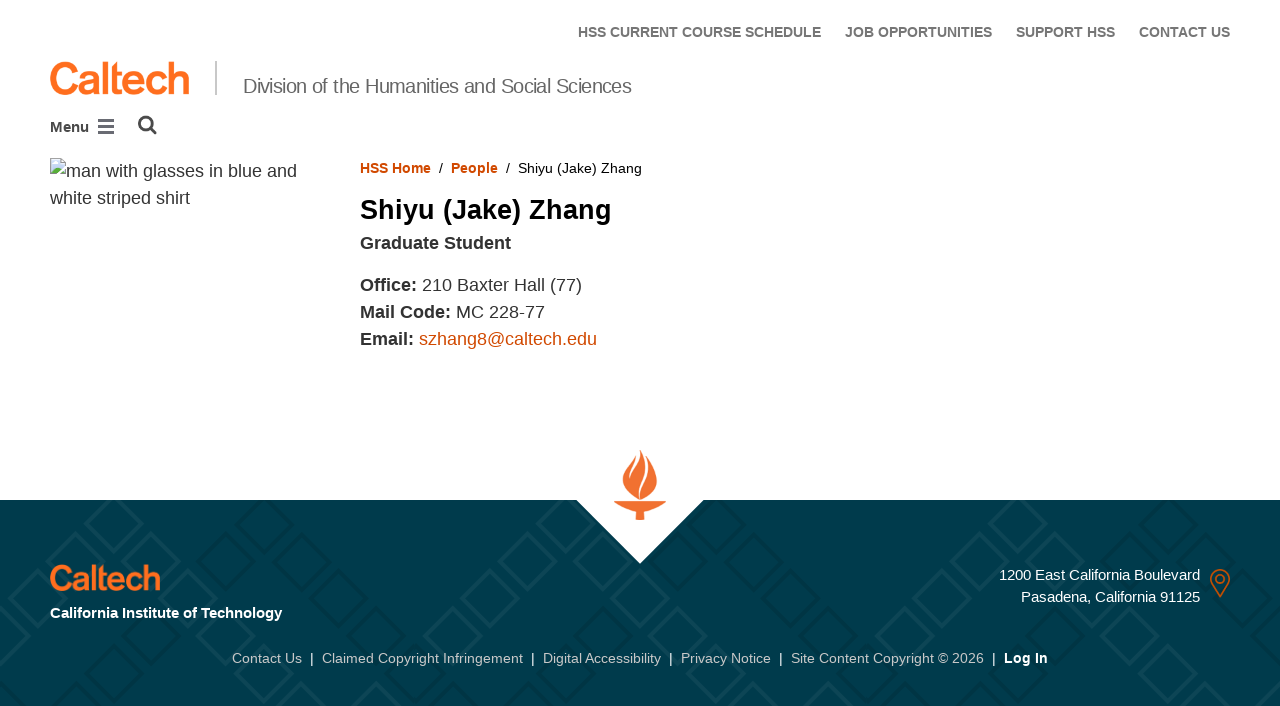

--- FILE ---
content_type: image/svg+xml; charset=utf-8
request_url: https://www.hss.caltech.edu/admin/sprite/?h=c2112487
body_size: 32868
content:
<div style="display: none"><svg><defs><symbol id="icon-arrow-full-left" viewbox="0 0 448 512"><path d="M9.4 233.4c-12.5 12.5-12.5 32.8 0 45.3l160 160c12.5 12.5 32.8 12.5 45.3 0s12.5-32.8 0-45.3L109.2 288 416 288c17.7 0 32-14.3 32-32s-14.3-32-32-32l-306.7 0L214.6 118.6c12.5-12.5 12.5-32.8 0-45.3s-32.8-12.5-45.3 0l-160 160z"></path></symbol><symbol id="icon-arrow-full-right" viewbox="0 0 448 512"><path d="M438.6 278.6c12.5-12.5 12.5-32.8 0-45.3l-160-160c-12.5-12.5-32.8-12.5-45.3 0s-12.5 32.8 0 45.3L338.8 224 32 224c-17.7 0-32 14.3-32 32s14.3 32 32 32l306.7 0L233.4 393.4c-12.5 12.5-12.5 32.8 0 45.3s32.8 12.5 45.3 0l160-160z"></path></symbol><symbol id="icon-arrows-up-down" viewBox="0 0 320 512"><path d="M182.6 9.4c-12.5-12.5-32.8-12.5-45.3 0l-96 96c-12.5 12.5-12.5 32.8 0 45.3s32.8 12.5 45.3 0L128 109.3V402.7L86.6 361.4c-12.5-12.5-32.8-12.5-45.3 0s-12.5 32.8 0 45.3l96 96c12.5 12.5 32.8 12.5 45.3 0l96-96c12.5-12.5 12.5-32.8 0-45.3s-32.8-12.5-45.3 0L192 402.7V109.3l41.4 41.4c12.5 12.5 32.8 12.5 45.3 0s12.5-32.8 0-45.3l-96-96z"></path></symbol><symbol id="icon-bluesky" viewBox="0 0 512 512"><path d="M111.8 62.2C170.2 105.9 233 194.7 256 242.4c23-47.6 85.8-136.4 144.2-180.2c42.1-31.6 110.3-56 110.3 21.8c0 15.5-8.9 130.5-14.1 149.2C478.2 298 412 314.6 353.1 304.5c102.9 17.5 129.1 75.5 72.5 133.5c-107.4 110.2-154.3-27.6-166.3-62.9l0 0c-1.7-4.9-2.6-7.8-3.3-7.8s-1.6 3-3.3 7.8l0 0c-12 35.3-59 173.1-166.3 62.9c-56.5-58-30.4-116 72.5-133.5C100 314.6 33.8 298 15.7 233.1C10.4 214.4 1.5 99.4 1.5 83.9c0-77.8 68.2-53.4 110.3-21.8z"/></symbol><symbol id="icon-user-o" viewBox="0 0 448 512"><path d="M304 128a80 80 0 1 0 -160 0 80 80 0 1 0 160 0zM96 128a128 128 0 1 1 256 0A128 128 0 1 1 96 128zM49.3 464l349.5 0c-8.9-63.3-63.3-112-129-112l-91.4 0c-65.7 0-120.1 48.7-129 112zM0 482.3C0 383.8 79.8 304 178.3 304l91.4 0C368.2 304 448 383.8 448 482.3c0 16.4-13.3 29.7-29.7 29.7L29.7 512C13.3 512 0 498.7 0 482.3z"/></symbol><symbol id="icon-x-twitter" viewBox="0 0 512 512"><path d="M389.2 48h70.6L305.6 224.2 487 464H345L233.7 318.6 106.5 464H35.8L200.7 275.5 26.8 48H172.4L272.9 180.9 389.2 48zM364.4 421.8h39.1L151.1 88h-42L364.4 421.8z"/></symbol><symbol id="icon-arrow-down"  viewBox="0 0 16 16"><path d="M8 11.5a.743.743 0 0 1-.54-.21L3.71 7.54a.723.723 0 0 1 0-1.056.723.723 0 0 1 1.056 0L8 9.695l3.21-3.21a.723.723 0 0 1 1.056 0 .723.723 0 0 1 0 1.054l-3.75 3.75A.727.727 0 0 1 8 11.5Z"/></symbol><symbol id="icon-arrow-left" class="icon--directional"  viewBox="0 0 16 16"><path d="M9.5 13a.743.743 0 0 1-.54-.21L5.21 9.04a.723.723 0 0 1 0-1.056l3.75-3.75a.723.723 0 0 1 1.056 0 .723.723 0 0 1 0 1.055L6.805 8.5l3.21 3.234a.723.723 0 0 1 0 1.055A.727.727 0 0 1 9.5 13Z"/></symbol><symbol id="icon-arrow-right-full" class="icon--directional"  viewBox="0 0 17 16"><path d="m15.75 8.563-3.5 3.25c-.219.218-.531.25-.813.156a.78.78 0 0 1-.468-.688V9H1c-.563 0-1-.438-1-1 0-.594.438-1 1-1h9.969V4.75a.78.78 0 0 1 .469-.688c.28-.093.593-.062.812.157l3.5 3.25a.755.755 0 0 1 0 1.093Z"/></symbol><symbol id="icon-arrow-right" class="icon--directional"  viewBox="0 0 16 16"><path d="M6.5 13a.743.743 0 0 1-.54-.21.723.723 0 0 1 0-1.056L9.173 8.5 5.96 5.29a.723.723 0 0 1 0-1.056.723.723 0 0 1 1.055 0l3.75 3.75a.723.723 0 0 1 0 1.055l-3.75 3.75A.727.727 0 0 1 6.5 13Z"/></symbol><symbol id="icon-arrow-up"  viewBox="0 0 16 16"><path d="M11.75 10.75a.743.743 0 0 1-.54-.21L8 7.327 4.766 10.54a.723.723 0 0 1-1.055 0 .723.723 0 0 1 0-1.055l3.75-3.75a.723.723 0 0 1 1.055 0l3.75 3.75a.723.723 0 0 1 0 1.055.727.727 0 0 1-.516.211Z"/></symbol><symbol id="icon-bars"  viewBox="0 0 16 16"><path d="M1 3c0-.531.438-1 1-1h12c.531 0 1 .469 1 1 0 .563-.469 1-1 1H2c-.563 0-1-.438-1-1Zm0 5c0-.531.438-1 1-1h12c.531 0 1 .469 1 1 0 .563-.469 1-1 1H2c-.563 0-1-.438-1-1Zm13 6H2c-.563 0-1-.438-1-1 0-.531.438-1 1-1h12c.531 0 1 .469 1 1 0 .563-.469 1-1 1Z"/></symbol><symbol id="icon-bin"  viewBox="0 0 16 16"><path d="M6 12.5c0 .281-.25.5-.5.5a.494.494 0 0 1-.5-.5V6c0-.25.219-.5.5-.5.25 0 .5.25.5.5v6.5Zm2.5 0c0 .281-.25.5-.5.5a.494.494 0 0 1-.5-.5V6c0-.25.219-.5.5-.5.25 0 .5.25.5.5v6.5Zm2.5 0c0 .281-.25.5-.5.5a.494.494 0 0 1-.5-.5V6c0-.25.219-.5.5-.5.25 0 .5.25.5.5v6.5ZM10.906.781 12.062 2.5h2.188a.76.76 0 0 1 .75.75.74.74 0 0 1-.75.75H14v9.5c0 1.406-1.125 2.5-2.5 2.5h-7A2.468 2.468 0 0 1 2 13.5V4h-.25A.722.722 0 0 1 1 3.25a.74.74 0 0 1 .75-.75h2.156L5.062.781A1.792 1.792 0 0 1 6.532 0h2.905c.594 0 1.157.313 1.47.781ZM5.72 2.5h4.531l-.594-.875a.263.263 0 0 0-.219-.125H6.531a.263.263 0 0 0-.218.125l-.594.875ZM3.5 13.5c0 .563.438 1 1 1h7c.531 0 1-.438 1-1V4h-9v9.5Z"/></symbol><symbol id="icon-bold"  viewBox="0 0 16 16"><path d="M12.031 7.594A3.962 3.962 0 0 0 13 5c0-2.188-1.813-4-4-4l-6 .031c-.563 0-1 .438-1 1 0 .531.438 1 1 1h.5v10H3c-.563 0-1 .438-1 1 0 .531.438 1 1 1h7c2.188 0 4-1.812 4-4 0-1.469-.813-2.75-1.969-3.437ZM5.5 3.03H9c1.094 0 2 .875 2 2 0 1.094-.906 2-2 2H5.5v-4ZM10 13H5.5V9H10c1.094 0 2 .906 2 2 0 1.063-.906 2-2 2Z"/></symbol><symbol id="icon-breadcrumb-expand" class="icon--directional"  viewBox="0 0 16 16"><circle cx="1" cy="8" r="1"/><circle cx="4" cy="8" r="1"/><circle cx="7" cy="8" r="1"/><path d="M11.132 12.872a.804.804 0 0 1-.584-.229.783.783 0 0 1 0-1.142l3.479-3.504-3.479-3.479a.783.783 0 0 1 0-1.142.783.783 0 0 1 1.143 0l4.062 4.062c.33.305.33.838 0 1.143l-4.062 4.062a.787.787 0 0 1-.559.229Z"/></symbol><symbol id="icon-calendar-alt"  viewBox="0 0 16 16"><path d="M6 1v1h4V1c0-.531.438-1 1-1 .531 0 1 .469 1 1v1h1.5c.813 0 1.5.688 1.5 1.5V5H1V3.5A1.5 1.5 0 0 1 2.5 2H4V1c0-.531.438-1 1-1 .531 0 1 .469 1 1ZM1 6h14v8.5a1.5 1.5 0 0 1-1.5 1.5h-11A1.48 1.48 0 0 1 1 14.5V6Zm2 3.5c0 .281.219.5.5.5h1c.25 0 .5-.219.5-.5v-1c0-.25-.25-.5-.5-.5h-1c-.281 0-.5.25-.5.5v1Zm4 0c0 .281.219.5.5.5h1c.25 0 .5-.219.5-.5v-1c0-.25-.25-.5-.5-.5h-1c-.281 0-.5.25-.5.5v1ZM11.5 8c-.281 0-.5.25-.5.5v1c0 .281.219.5.5.5h1c.25 0 .5-.219.5-.5v-1c0-.25-.25-.5-.5-.5h-1ZM3 13.5c0 .281.219.5.5.5h1c.25 0 .5-.219.5-.5v-1c0-.25-.25-.5-.5-.5h-1c-.281 0-.5.25-.5.5v1ZM7.5 12c-.281 0-.5.25-.5.5v1c0 .281.219.5.5.5h1c.25 0 .5-.219.5-.5v-1c0-.25-.25-.5-.5-.5h-1Zm3.5 1.5c0 .281.219.5.5.5h1c.25 0 .5-.219.5-.5v-1c0-.25-.25-.5-.5-.5h-1c-.281 0-.5.25-.5.5v1Z"/></symbol><symbol id="icon-calendar-check"  viewBox="0 0 16 16"><path d="M6 1v1h4V1c0-.531.438-1 1-1 .531 0 1 .469 1 1v1h1.5c.813 0 1.5.688 1.5 1.5V5H1V3.5A1.5 1.5 0 0 1 2.5 2H4V1c0-.531.438-1 1-1 .531 0 1 .469 1 1ZM1 6h14v8.5a1.5 1.5 0 0 1-1.5 1.5h-11A1.48 1.48 0 0 1 1 14.5V6Zm10.25 3.531c.313-.281.313-.75 0-1.062a.736.736 0 0 0-1.031 0l-2.969 3-1.5-1.5a.736.736 0 0 0-1.031 0c-.313.312-.313.781 0 1.062l2 2a.684.684 0 0 0 1.031 0l3.5-3.5Z"/></symbol><symbol id="icon-calendar"  viewBox="0 0 16 16"><path d="M4 1c0-.531.438-1 1-1 .531 0 1 .469 1 1v1h4V1c0-.531.438-1 1-1 .531 0 1 .469 1 1v1h1.5c.813 0 1.5.688 1.5 1.5V5H1V3.5A1.5 1.5 0 0 1 2.5 2H4V1Zm11 13.5a1.5 1.5 0 0 1-1.5 1.5h-11A1.48 1.48 0 0 1 1 14.5V6h14v8.5Z"/></symbol><symbol id="icon-check"  viewBox="0 0 16 16"><path d="M14.688 3.313a.964.964 0 0 1 0 1.406l-8 8a.964.964 0 0 1-1.407 0l-4-4a.964.964 0 0 1 0-1.406.964.964 0 0 1 1.407 0l3.28 3.28 7.313-7.28a.964.964 0 0 1 1.406 0Z"/></symbol><symbol id="icon-circle-check"  viewBox="0 0 16 16"><path d="M0 8c0-4.406 3.563-8 8-8 4.406 0 8 3.594 8 8 0 4.438-3.594 8-8 8-4.438 0-8-3.563-8-8Zm11.594-1.375a.85.85 0 0 0 0-1.219.85.85 0 0 0-1.219 0L7 8.781 5.594 7.406a.85.85 0 0 0-1.219 0 .85.85 0 0 0 0 1.219l2 2a.849.849 0 0 0 1.219 0l4-4Z"/></symbol><symbol id="icon-circle-plus"  viewBox="0 0 16 16"><path d="M0 8c0-4.406 3.563-8 8-8 4.406 0 8 3.594 8 8 0 4.438-3.594 8-8 8-4.438 0-8-3.563-8-8Zm8 3.5a.74.74 0 0 0 .75-.75v-2h2A.74.74 0 0 0 11.5 8a.76.76 0 0 0-.75-.75h-2v-2A.76.76 0 0 0 8 4.5a.74.74 0 0 0-.75.75v2h-2A.74.74 0 0 0 4.5 8c0 .438.313.75.75.75h2v2c0 .438.313.75.75.75Z"/></symbol><symbol id="icon-circle-xmark"  viewBox="0 0 16 16"><path d="M5.469 5.469a.736.736 0 0 1 1.031 0l1.469 1.5 1.5-1.5a.736.736 0 0 1 1.031 0c.313.312.313.781 0 1.062L9.031 8 10.5 9.469c.313.312.313.781 0 1.062a.684.684 0 0 1-1.031 0l-1.5-1.469-1.469 1.47a.684.684 0 0 1-1.031 0c-.313-.282-.313-.75 0-1.063L6.937 8 5.47 6.531c-.313-.281-.313-.75 0-1.062ZM16 8c0 4.438-3.594 8-8 8-4.438 0-8-3.563-8-8 0-4.406 3.563-8 8-8 4.406 0 8 3.594 8 8ZM8 1.5C4.406 1.5 1.5 4.438 1.5 8c0 3.594 2.906 6.5 6.5 6.5 3.563 0 6.5-2.906 6.5-6.5 0-3.563-2.938-6.5-6.5-6.5Z"/></symbol><symbol id="icon-clipboard-list"  viewBox="0 0 16 16"><path d="M12.5 2h-1.688C10.376.844 9.283 0 8 0 6.687 0 5.594.844 5.156 2H3.5A1.5 1.5 0 0 0 2 3.5v11c0 .844.656 1.5 1.5 1.5h9a1.5 1.5 0 0 0 1.5-1.5v-11c0-.813-.688-1.5-1.5-1.5ZM5 12.25a.722.722 0 0 1-.75-.75.74.74 0 0 1 .75-.75.76.76 0 0 1 .75.75.74.74 0 0 1-.75.75Zm0-3a.722.722 0 0 1-.75-.75.74.74 0 0 1 .75-.75.76.76 0 0 1 .75.75.74.74 0 0 1-.75.75ZM8 2c.531 0 1 .469 1 1 0 .563-.469 1-1 1-.563 0-1-.438-1-1 0-.531.438-1 1-1Zm3.5 10h-4a.494.494 0 0 1-.5-.5c0-.25.219-.5.5-.5h4c.25 0 .5.25.5.5 0 .281-.25.5-.5.5Zm0-3h-4a.494.494 0 0 1-.5-.5c0-.25.219-.5.5-.5h4c.25 0 .5.25.5.5 0 .281-.25.5-.5.5Z"/></symbol><symbol id="icon-code"  viewBox="0 0 16 16"><path d="m10.203 3.46-3 10.5a.735.735 0 0 1-.914.517.735.735 0 0 1-.516-.915l3-10.5a.735.735 0 0 1 .915-.515.735.735 0 0 1 .515.914Zm2.438 1.9 2.625 2.624a.723.723 0 0 1 0 1.055l-2.625 2.625a.723.723 0 0 1-1.055 0 .723.723 0 0 1 0-1.055L13.672 8.5l-2.086-2.086a.723.723 0 0 1 0-1.055.723.723 0 0 1 1.055 0ZM4.39 6.413 2.305 8.5l2.086 2.11a.723.723 0 0 1 0 1.054.723.723 0 0 1-1.055 0L.71 9.04a.723.723 0 0 1 0-1.055L3.336 5.36a.723.723 0 0 1 1.055 0 .723.723 0 0 1 0 1.055Z"/></symbol><symbol id="icon-cog"  viewBox="0 0 16 16"><path d="M15.469 5.219c.125.281.031.562-.188.781l-1.344 1.219c.032.25.063.531.063.781 0 .281-.031.563-.063.813l1.344 1.218c.219.219.313.5.188.781A6.456 6.456 0 0 1 15 11.876l-.156.25c-.219.344-.438.688-.688 1-.187.219-.5.281-.781.188l-1.719-.532a8.599 8.599 0 0 1-1.375.781l-.406 1.782a.74.74 0 0 1-.563.562 9.37 9.37 0 0 1-2.656 0 .74.74 0 0 1-.562-.562l-.407-1.781a8.605 8.605 0 0 1-1.375-.782l-1.718.531c-.281.094-.594.032-.781-.187-.25-.313-.47-.656-.688-1l-.156-.25A6.456 6.456 0 0 1 .5 10.812c-.125-.28-.031-.562.188-.78l1.343-1.22C2 8.563 2 8.283 2 8c0-.25 0-.531.031-.781L.687 6C.47 5.781.376 5.5.5 5.219c.125-.375.281-.719.469-1.063l.156-.25c.219-.344.438-.687.688-1 .187-.219.5-.281.78-.187l1.72.531c.437-.313.906-.594 1.375-.781L6.093.688a.74.74 0 0 1 .562-.563C7.094.062 7.531 0 8 0c.438 0 .875.063 1.313.125a.74.74 0 0 1 .562.563l.406 1.78c.469.188.938.47 1.375.782l1.719-.531c.281-.094.594-.031.781.187.25.313.469.656.688 1l.156.25c.188.344.344.688.469 1.063ZM8 10.5c1.375 0 2.5-1.094 2.5-2.5 0-1.375-1.125-2.5-2.5-2.5A2.487 2.487 0 0 0 5.5 8c0 1.406 1.094 2.5 2.5 2.5Z"/></symbol><symbol id="icon-cogs"  viewBox="0 0 16 16"><path d="M7.17 5.371c.024.147.049.317.049.488 0 .196-.025.367-.05.513l.538.488c.17.147.244.391.147.61-.05.123-.123.27-.171.391l-.074.122c-.097.122-.17.245-.244.367a.573.573 0 0 1-.61.17l-.684-.244c-.268.22-.561.391-.879.513l-.17.708a.494.494 0 0 1-.44.44c-.17.024-.342.024-.488.024-.171 0-.342 0-.513-.024a.494.494 0 0 1-.44-.44l-.17-.708a3.188 3.188 0 0 1-.88-.513l-.683.245a.573.573 0 0 1-.61-.171c-.073-.122-.171-.245-.244-.367L.48 7.861c-.048-.122-.122-.268-.17-.39a.524.524 0 0 1 .146-.61l.537-.489a3.047 3.047 0 0 1-.049-.513c0-.17.025-.341.05-.488l-.538-.488c-.17-.171-.244-.415-.146-.61.048-.147.122-.27.17-.391l.074-.122c.073-.122.17-.244.244-.366a.573.573 0 0 1 .61-.171l.684.244c.268-.22.561-.39.879-.513l.17-.708a.494.494 0 0 1 .44-.44c.17-.024.342-.048.513-.048.146 0 .317.024.488.049.22.024.415.195.44.44l.17.707c.318.122.61.293.88.513l.683-.244c.22-.074.464 0 .61.17.073.123.147.245.244.367l.074.122c.048.122.122.244.17.39.098.196.025.44-.146.61l-.537.49Zm-3.076-.684c-.66 0-1.172.538-1.172 1.172 0 .66.513 1.172 1.172 1.172.635 0 1.172-.512 1.172-1.172 0-.634-.537-1.171-1.172-1.171Zm7.91 8.57c-.147.024-.317.024-.488.024-.196 0-.367 0-.513-.024l-.488.537c-.171.17-.391.244-.61.146-.123-.048-.27-.122-.391-.17l-.122-.098-.367-.22a.573.573 0 0 1-.17-.61l.244-.684a2.993 2.993 0 0 1-.513-.903l-.708-.147c-.244-.048-.415-.22-.44-.44-.024-.17-.024-.34-.024-.512 0-.146 0-.317.024-.488a.543.543 0 0 1 .44-.464l.708-.146c.122-.318.293-.61.513-.88l-.245-.683a.573.573 0 0 1 .171-.61c.122-.073.245-.171.367-.244l.122-.074c.122-.048.244-.122.39-.17.22-.098.44-.025.61.146l.489.537c.146-.024.317-.049.513-.049.17 0 .341.025.488.05l.488-.538c.171-.17.39-.244.61-.147.147.05.27.123.391.171l.122.074c.122.073.244.17.366.244.171.146.245.39.171.61l-.244.684c.22.268.39.561.513.879l.708.146a.543.543 0 0 1 .44.464c.024.17.048.342.048.488 0 .171-.024.342-.049.513-.024.22-.195.39-.44.44l-.707.146a2.994 2.994 0 0 1-.513.903l.244.684c.074.22 0 .464-.17.61l-.367.22-.122.098c-.122.048-.268.122-.39.17-.22.098-.44.025-.61-.146l-.49-.537Zm.684-3.1c0-.636-.538-1.173-1.172-1.173-.66 0-1.172.537-1.172 1.172 0 .66.512 1.172 1.172 1.172.634 0 1.171-.513 1.171-1.172Z"/></symbol><symbol id="icon-collapse-down"  viewBox="0 0 16 16"><rect width="2" height="12" x="14" y="1.5" rx="1" transform="rotate(90 14 1.5)"/><path d="M8 13.625a.928.928 0 0 1-.674-.264L2.64 8.674a.903.903 0 0 1 0-1.319.903.903 0 0 1 1.318 0L8 11.37l4.014-4.014a.903.903 0 0 1 1.318 0c.38.352.38.967 0 1.319L8.645 13.36a.909.909 0 0 1-.645.264Z"/></symbol><symbol id="icon-collapse-up"  viewBox="0 0 16 16"><rect width="2" height="12" x="14" y="1.5" rx="1" transform="rotate(90 14 1.5)"/><path d="M12.688 12.688a.928.928 0 0 1-.674-.264L8 8.41l-4.043 4.014a.903.903 0 0 1-1.318 0 .903.903 0 0 1 0-1.319l4.687-4.687a.903.903 0 0 1 1.319 0l4.687 4.687c.38.352.38.967 0 1.319a.909.909 0 0 1-.645.264Z"/></symbol><symbol id="icon-comment-add-reversed" class="icon--directional"  viewBox="0 0 16 16"><path d="M8 1.813C3.84 1.813.5 4.566.5 7.905c0 1.407.557 2.696 1.524 3.721-.41 1.143-1.319 2.139-1.348 2.139-.205.205-.234.498-.147.761.118.264.381.41.674.41 1.787 0 3.194-.732 4.073-1.347.82.264 1.757.41 2.724.41 4.131 0 7.47-2.725 7.47-6.094 0-3.34-3.339-6.093-7.47-6.093Zm0 10.78a7.64 7.64 0 0 1-2.314-.35l-.674-.206-.557.41a6.54 6.54 0 0 1-1.699.85c.234-.352.44-.762.586-1.172l.322-.82-.615-.645c-.527-.556-1.143-1.494-1.143-2.754C1.906 5.328 4.631 3.22 8 3.22c3.34 0 6.094 2.11 6.094 4.687 0 2.608-2.754 4.688-6.094 4.688Z"/><path d="M10.571 7.357H8.643V5.43A.44.44 0 0 0 8.214 5h-.428c-.241 0-.429.2-.429.429v1.928H5.43c-.242 0-.429.201-.429.429v.428c0 .241.188.429.429.429h1.928v1.928c0 .242.188.429.429.429h.428a.432.432 0 0 0 .429-.429V8.643h1.928A.432.432 0 0 0 11 8.214v-.428a.44.44 0 0 0-.429-.429Z"/></symbol><symbol id="icon-comment-add" class="icon--directional"  viewBox="0 0 16 16"><path d="M8 1.813C3.84 1.813.5 4.566.5 7.905c0 1.465.615 2.784 1.64 3.838C1.79 13.238.56 14.527.56 14.557c-.088.058-.088.175-.059.263.03.088.117.117.234.117 1.934 0 3.37-.908 4.102-1.494A9.199 9.199 0 0 0 8 14c4.131 0 7.47-2.725 7.47-6.094 0-3.34-3.339-6.093-7.47-6.093Z"/><path fill="#fff" d="M10.571 7.357H8.643V5.43A.44.44 0 0 0 8.214 5h-.428c-.241 0-.429.2-.429.429v1.928H5.43c-.242 0-.429.201-.429.429v.428c0 .241.188.429.429.429h1.928v1.928c0 .242.188.429.429.429h.428a.432.432 0 0 0 .429-.429V8.643h1.928A.432.432 0 0 0 11 8.214v-.428a.44.44 0 0 0-.429-.429Z"/></symbol><symbol id="icon-comment" class="icon--directional"  viewBox="0 0 16 16"><path d="M8 1.313C3.84 1.313.5 4.037.5 7.405c0 1.436.645 2.784 1.67 3.809-.352 1.494-1.582 2.812-1.582 2.812-.088.059-.088.176-.059.264a.22.22 0 0 0 .205.146c1.963 0 3.37-.937 4.131-1.523.967.352 2.022.586 3.135.586 4.16 0 7.47-2.754 7.47-6.094 0-3.34-3.34-6.093-7.47-6.093Zm-3.78 7.03a.944.944 0 0 1-.937-.937c0-.468.41-.937.938-.937.498 0 .937.44.937.937 0 .528-.41.938-.937.938Zm3.78 0a.944.944 0 0 1-.938-.937c0-.468.44-.937.938-.937.469 0 .908.44.908.937A.92.92 0 0 1 8 8.344Zm3.72 0a.944.944 0 0 1-.937-.937c0-.468.41-.937.938-.937.498 0 .937.44.937.937 0 .528-.41.938-.937.938Z"/></symbol><symbol id="icon-copy"  viewBox="0 0 16 16"><path d="M2 14.5h7c.25 0 .5-.219.5-.5v-2H11v2c0 1.125-.906 2-2 2H2c-1.125 0-2-.875-2-2V7c0-1.094.875-2 2-2h2v1.5H2c-.281 0-.5.25-.5.5v7c0 .281.219.5.5.5ZM5 2c0-1.094.875-2 2-2h7c1.094 0 2 .906 2 2v7c0 1.125-.906 2-2 2H7c-1.125 0-2-.875-2-2V2Zm2 7.5h7c.25 0 .5-.219.5-.5V2c0-.25-.25-.5-.5-.5H7c-.281 0-.5.25-.5.5v7c0 .281.219.5.5.5Z"/></symbol><symbol id="icon-cross"  viewBox="0 0 16 16"><path d="M12.688 11.313a.964.964 0 0 1 0 1.406A.97.97 0 0 1 12 13a.99.99 0 0 1-.719-.281L8 9.438l-3.313 3.28A.97.97 0 0 1 4 13a.99.99 0 0 1-.719-.281.964.964 0 0 1 0-1.406L6.562 8l-3.28-3.281a.964.964 0 0 1 0-1.407.964.964 0 0 1 1.405 0L8 6.595l3.281-3.282a.964.964 0 0 1 1.406 0 .964.964 0 0 1 0 1.407L9.408 8.03l3.28 3.281Z"/></symbol><symbol id="icon-crosshairs"  viewBox="0 0 16 16"><path d="M7 8c0-.531.438-1 1-1 .531 0 1 .469 1 1 0 .563-.469 1-1 1-.563 0-1-.438-1-1Zm1-8c.531 0 1 .469 1 1v.344A6.764 6.764 0 0 1 14.656 7H15c.531 0 1 .469 1 1 0 .563-.469 1-1 1h-.344c-.437 2.938-2.75 5.25-5.656 5.688V15c0 .563-.469 1-1 1-.563 0-1-.438-1-1v-.313A6.762 6.762 0 0 1 1.312 9H1c-.563 0-1-.438-1-1 0-.531.438-1 1-1h.313C1.75 4.094 4.063 1.781 7 1.344V1c0-.531.438-1 1-1ZM7 12.656V12c0-.531.438-1 1-1 .531 0 1 .469 1 1v.656A4.685 4.685 0 0 0 12.625 9H12c-.563 0-1-.438-1-1 0-.531.438-1 1-1h.625A4.69 4.69 0 0 0 9 3.375V4c0 .563-.469 1-1 1-.563 0-1-.438-1-1v-.625A4.685 4.685 0 0 0 3.344 7H4c.531 0 1 .469 1 1 0 .563-.469 1-1 1h-.656A4.68 4.68 0 0 0 7 12.656Z"/></symbol><symbol id="icon-cut" class="icon--directional"  viewBox="0 0 16 16"><path d="M12.375 1.625a2.245 2.245 0 0 1 3.219 0 .547.547 0 0 1 0 .781L6.75 11.25c.156.406.25.813.25 1.25C7 14.438 5.406 16 3.5 16A3.494 3.494 0 0 1 0 12.5C0 10.594 1.563 9 3.5 9c.438 0 .844.094 1.25.25L5.969 8 4.75 6.781A3.4 3.4 0 0 1 3.5 7 3.494 3.494 0 0 1 0 3.5C0 1.594 1.563 0 3.5 0 5.406 0 7 1.594 7 3.5c0 .469-.094.875-.25 1.281L7.969 6l4.406-4.375ZM5 3.5C5 2.687 4.312 2 3.5 2A1.5 1.5 0 0 0 2 3.5C2 4.344 2.656 5 3.5 5A1.5 1.5 0 0 0 5 3.5ZM3.5 14A1.5 1.5 0 0 0 5 12.5c0-.813-.688-1.5-1.5-1.5A1.5 1.5 0 0 0 2 12.5c0 .844.656 1.5 1.5 1.5Zm5.188-3.281 2-2 4.906 4.906a.547.547 0 0 1 0 .781 2.245 2.245 0 0 1-3.219 0L8.687 10.72Z"/></symbol><symbol id="icon-date"  viewBox="0 0 16 16"><path d="M6 1v1h4V1c0-.531.438-1 1-1 .531 0 1 .469 1 1v1h1.5c.813 0 1.5.688 1.5 1.5V5H1V3.5A1.5 1.5 0 0 1 2.5 2H4V1c0-.531.438-1 1-1 .531 0 1 .469 1 1ZM1 6h14v8.5a1.5 1.5 0 0 1-1.5 1.5h-11A1.48 1.48 0 0 1 1 14.5V6Zm2.5 2c-.281 0-.5.25-.5.5v3c0 .281.219.5.5.5h3c.25 0 .5-.219.5-.5v-3c0-.25-.25-.5-.5-.5h-3Z"/></symbol><symbol id="icon-decimal"  viewBox="0 0 16 16"><path d="M3.5 2.5C1.553 2.5 0 4.088 0 6.08v2.84c0 1.97 1.553 3.58 3.5 3.58 1.925 0 3.5-1.61 3.5-3.58V6.058C7 4.088 5.425 2.5 3.5 2.5Zm2.1 6.42c0 1.186-.962 2.148-2.1 2.148-1.16 0-2.1-.962-2.1-2.147V6.057c0-1.163.94-2.148 2.1-2.148 1.138 0 2.1.985 2.1 2.148v2.864ZM12.5 2.5C10.553 2.5 9 4.088 9 6.08v2.84c0 1.97 1.553 3.58 3.5 3.58 1.925 0 3.5-1.61 3.5-3.58V6.058C16 4.088 14.425 2.5 12.5 2.5Zm2.1 6.42c0 1.186-.963 2.148-2.1 2.148-1.16 0-2.1-.962-2.1-2.147V6.057c0-1.163.94-2.148 2.1-2.148 1.137 0 2.1.985 2.1 2.148v2.864Z"/><circle cx="8" cy="12.5" r="1"/></symbol><symbol id="icon-desktop"  viewBox="0 0 16 16"><path d="M14.563.75H1.437C.7.75.125 1.352.125 2.063v8.75c0 .738.574 1.312 1.313 1.312h5.25l-.438 1.313H4.281c-.383 0-.656.3-.656.656 0 .383.273.656.656.656h7.438a.648.648 0 0 0 .656-.656c0-.356-.3-.656-.656-.656H9.75l-.438-1.313h5.25c.711 0 1.313-.574 1.313-1.313v-8.75A1.33 1.33 0 0 0 14.562.75Zm-.438 7.875H1.875V2.5h12.25v6.125Z"/></symbol><symbol id="icon-doc-empty-inverse"  viewBox="0 0 16 16"><path d="M2 2c0-1.094.875-2 2-2h5v4c0 .563.438 1 1 1h4v9c0 1.125-.906 2-2 2H4c-1.125 0-2-.875-2-2V2Zm8 2V0l4 4h-4Z"/></symbol><symbol id="icon-doc-empty"  viewBox="0 0 16 16"><path d="M2 2c0-1.094.875-2 2-2h5.156c.531 0 1.031.219 1.406.594l2.844 2.844c.375.374.594.874.594 1.406V14c0 1.125-.906 2-2 2H4c-1.125 0-2-.875-2-2V2Zm10.5 12V5H10c-.563 0-1-.438-1-1V1.5H4c-.281 0-.5.25-.5.5v12c0 .281.219.5.5.5h8c.25 0 .5-.219.5-.5Z"/></symbol><symbol id="icon-doc-full-inverse"  viewBox="0 0 16 16"><path d="M10 0v4h4l-4-4ZM9 4V0H3.5A1.5 1.5 0 0 0 2 1.5v13c0 .844.656 1.5 1.5 1.5h9a1.5 1.5 0 0 0 1.5-1.5V5h-4c-.563 0-1-.438-1-1Zm1.5 9h-5a.494.494 0 0 1-.5-.5c0-.25.219-.5.5-.5h5c.25 0 .5.25.5.5 0 .281-.25.5-.5.5Zm0-2h-5a.494.494 0 0 1-.5-.5c0-.25.219-.5.5-.5h5c.25 0 .5.25.5.5 0 .281-.25.5-.5.5Zm.5-2.5c0 .281-.25.5-.5.5h-5a.494.494 0 0 1-.5-.5c0-.25.219-.5.5-.5h5c.25 0 .5.25.5.5Z"/></symbol><symbol id="icon-doc-full"  viewBox="0 0 16 16"><path d="M13.406 2.938 11.062.594A1.988 1.988 0 0 0 9.656 0H4C2.875 0 2 .906 2 2v12c0 1.125.875 2 2 2h8c1.094 0 2-.875 2-2V4.344c0-.532-.219-1.032-.594-1.407ZM12.5 14c0 .281-.25.5-.5.5H4a.494.494 0 0 1-.5-.5V2.031c0-.281.219-.5.5-.5h5V4c0 .563.438 1 1 1h2.469v9h.031ZM5 8.75c0 .438.313.75.75.75h4.5a.74.74 0 0 0 .75-.75.76.76 0 0 0-.75-.75h-4.5a.74.74 0 0 0-.75.75ZM10.25 11h-4.5a.74.74 0 0 0-.75.75c0 .438.313.75.75.75h4.5a.74.74 0 0 0 .75-.75.76.76 0 0 0-.75-.75Z"/></symbol><symbol id="icon-dots-horizontal"  viewBox="0 0 16 16"><path d="M4.75 8c0 .969-.813 1.75-1.75 1.75-.969 0-1.75-.781-1.75-1.75 0-.938.781-1.75 1.75-1.75.938 0 1.75.813 1.75 1.75Zm5 0c0 .969-.813 1.75-1.75 1.75-.969 0-1.75-.781-1.75-1.75 0-.938.781-1.75 1.75-1.75.938 0 1.75.813 1.75 1.75Zm1.5 0c0-.938.781-1.75 1.75-1.75.938 0 1.75.813 1.75 1.75 0 .969-.813 1.75-1.75 1.75-.969 0-1.75-.781-1.75-1.75Z"/></symbol><symbol id="icon-download"  viewBox="0 0 16 16"><path d="M15 11h-4.188l-1.406 1.438A1.959 1.959 0 0 1 8 13c-.563 0-1.063-.188-1.438-.563L5.157 11H1c-.563 0-1 .469-1 1v3c0 .563.438 1 1 1h14c.531 0 1-.438 1-1v-3c0-.531-.469-1-1-1Zm-1.5 3.25a.722.722 0 0 1-.75-.75.74.74 0 0 1 .75-.75.76.76 0 0 1 .75.75.74.74 0 0 1-.75.75Zm-6.219-2.531A.99.99 0 0 0 8 12c.25 0 .5-.094.688-.281l4-4a.964.964 0 0 0 0-1.407.964.964 0 0 0-1.407 0L9 8.595V1c0-.531-.469-1-1-1-.563 0-1 .469-1 1v7.594L4.687 6.313a.964.964 0 0 0-1.406 0 .964.964 0 0 0 0 1.406l4 4Z"/></symbol><symbol id="icon-draft"  viewBox="0 0 16 16"><path d="M2 2c0-1.094.875-2 2-2h5.156c.532 0 1.032.219 1.407.594l2.843 2.844c.375.374.594.874.594 1.406V14c0 1.125-.906 2-2 2H4c-1.125 0-2-.875-2-2V2Zm10.5 12V5H10c-.562 0-1-.438-1-1V1.5H4c-.281 0-.5.25-.5.5v12c0 .281.219.5.5.5h8c.25 0 .5-.219.5-.5Z"/><rect width="5.458" height="1" x="3.846" y="5.689" rx=".5" transform="rotate(-45 3.846 5.69)"/><rect width="6.828" height="1" x="3.846" y="9.689" rx=".5" transform="rotate(-45 3.846 9.69)"/><rect width="10.982" height="1" x="3.83" y="13.705" rx=".5" transform="rotate(-45 3.83 13.705)"/><rect width="5.192" height="1" x="7.908" y="13.627" rx=".5" transform="rotate(-45 7.908 13.627)"/></symbol><symbol id="icon-edit" class="icon--directional"  viewBox="0 0 18 18"><path d="M12.313 1.625a2.018 2.018 0 0 1 2.843 0l1.219 1.219a2.018 2.018 0 0 1 0 2.844l-1.5 1.5-4.063-4.063 1.5-1.5Zm1.843 6.281-7.281 7.282a2.722 2.722 0 0 1-1.156.687l-3.782 1.094a.638.638 0 0 1-.718-.188.708.708 0 0 1-.219-.718l1.125-3.782c.125-.437.375-.844.688-1.156l7.28-7.281 4.063 4.062Z"/></symbol><symbol id="icon-error"  viewBox="0 0 16 16"><path d="M0 8c0-4.406 3.563-8 8-8 4.406 0 8 3.594 8 8 0 4.438-3.594 8-8 8-4.438 0-8-3.563-8-8Zm5.469-1.469L6.937 8 5.47 9.469c-.313.312-.313.781 0 1.062a.684.684 0 0 0 1.031 0l1.469-1.469 1.5 1.47a.684.684 0 0 0 1.031 0c.313-.282.313-.75 0-1.063L9.031 8 10.5 6.531c.313-.281.313-.75 0-1.062a.736.736 0 0 0-1.031 0l-1.5 1.5-1.469-1.5a.736.736 0 0 0-1.031 0c-.313.312-.313.781 0 1.062Z"/></symbol><symbol id="icon-expand-right" class="icon--directional"  viewBox="0 0 17 17"><rect width="2" height="12" x=".5" y="2.5" rx="1"/><path d="m15.934 9.209-4.063 4.063a.788.788 0 0 1-.559.228.805.805 0 0 1-.583-.229.783.783 0 0 1 0-1.142l2.666-2.691h-7.77a.802.802 0 0 1-.813-.813c0-.432.356-.813.813-.813h7.77l-2.666-2.666a.783.783 0 0 1 0-1.142.783.783 0 0 1 1.142 0l4.063 4.062c.33.305.33.838 0 1.143Z"/></symbol><symbol id="icon-folder-inverse"  viewBox="0 0 16 16"><path d="M16 4.5v9a1.5 1.5 0 0 1-1.5 1.5h-13A1.48 1.48 0 0 1 0 13.5v-11A1.5 1.5 0 0 1 1.5 1h5l2 2h6c.813 0 1.5.688 1.5 1.5Z"/></symbol><symbol id="icon-folder-open-1"  viewBox="0 0 19 16"><path d="m17.875 8.469-3 6c-.156.344-.5.531-.906.531H2c-1.125 0-2-.875-2-2V3c0-1.094.875-2 2-2h3.656c.532 0 1.032.219 1.407.594L8.592 3H13c1.094 0 2 .906 2 2v1h-1.5V5c0-.25-.25-.5-.5-.5H8L6 2.656a.502.502 0 0 0-.344-.156H2c-.281 0-.5.25-.5.5v9l2.219-4.438A.962.962 0 0 1 4.594 7H17c.719 0 1.219.781.875 1.469Z"/></symbol><symbol id="icon-folder-open-inverse"  viewBox="0 0 19 16"><path d="M4.594 6H15V4.5c0-.813-.688-1.5-1.5-1.5h-5l-2-2h-5A1.5 1.5 0 0 0 0 2.5v10.281l2.813-5.656A2.003 2.003 0 0 1 4.593 6Zm12.375 1H4.594a.962.962 0 0 0-.875.563L0 15h13.969c.375 0 .719-.188.875-.531l3-6A.986.986 0 0 0 16.969 7Z"/></symbol><symbol id="icon-folder"  viewBox="0 0 17 16"><path d="M14.969 3H9.594L8.063 1.594A1.988 1.988 0 0 0 6.655 1H2.97c-1.125 0-2 .906-2 2v10c0 1.125.875 2 2 2h12c1.094 0 2-.875 2-2V5c0-1.094-.875-2-2-2Zm.5 10c0 .281-.25.5-.5.5h-12a.494.494 0 0 1-.5-.5V3c0-.25.219-.5.5-.5h3.656c.125 0 .25.063.344.156l2 1.844h6c.25 0 .5.25.5.5v8Z"/></symbol><symbol id="icon-form"  viewBox="0 0 16 16"><path d="M.125 3.375c0-.957.766-1.75 1.75-1.75h12.25c.957 0 1.75.793 1.75 1.75v8.75c0 .984-.793 1.75-1.75 1.75H1.875c-.984 0-1.75-.766-1.75-1.75v-8.75ZM4.5 7.75a.9.9 0 0 0-.875-.875.881.881 0 0 0-.875.875c0 .492.383.875.875.875A.881.881 0 0 0 4.5 7.75Zm0-2.625a.9.9 0 0 0-.875-.875.881.881 0 0 0-.875.875c0 .492.383.875.875.875a.881.881 0 0 0 .875-.875Zm0 5.25a.9.9 0 0 0-.875-.875.881.881 0 0 0-.875.875c0 .492.383.875.875.875a.881.881 0 0 0 .875-.875Zm1.75-5.906c-.383 0-.656.3-.656.656 0 .383.273.656.656.656h6.125a.648.648 0 0 0 .656-.656c0-.355-.3-.656-.656-.656H6.25Zm0 2.625c-.383 0-.656.3-.656.656 0 .383.273.656.656.656h6.125a.648.648 0 0 0 .656-.656c0-.355-.3-.656-.656-.656H6.25Zm0 2.625c-.383 0-.656.3-.656.656 0 .383.273.656.656.656h6.125a.648.648 0 0 0 .656-.656c0-.355-.3-.656-.656-.656H6.25Z"/></symbol><symbol id="icon-glasses"  viewBox="0 0 576 512"><path d="M118.6 80c-11.5 0-21.4 7.9-24 19.1L57 260.3c20.5-6.2 48.3-12.3 78.7-12.3c32.3 0 61.8 6.9 82.8 13.5c10.6 3.3 19.3 6.7 25.4 9.2c3.1 1.3 5.5 2.4 7.3 3.2c.9 .4 1.6 .7 2.1 1l.6 .3 .2 .1 .1 0 0 0 0 0s0 0-6.3 12.7h0l6.3-12.7c5.8 2.9 10.4 7.3 13.5 12.7h40.6c3.1-5.3 7.7-9.8 13.5-12.7l6.3 12.7h0c-6.3-12.7-6.3-12.7-6.3-12.7l0 0 0 0 .1 0 .2-.1 .6-.3c.5-.2 1.2-.6 2.1-1c1.8-.8 4.2-1.9 7.3-3.2c6.1-2.6 14.8-5.9 25.4-9.2c21-6.6 50.4-13.5 82.8-13.5c30.4 0 58.2 6.1 78.7 12.3L481.4 99.1c-2.6-11.2-12.6-19.1-24-19.1c-3.1 0-6.2 .6-9.2 1.8L416.9 94.3c-12.3 4.9-26.3-1.1-31.2-13.4s1.1-26.3 13.4-31.2l31.3-12.5c8.6-3.4 17.7-5.2 27-5.2c33.8 0 63.1 23.3 70.8 56.2l43.9 188c1.7 7.3 2.9 14.7 3.5 22.1c.3 1.9 .5 3.8 .5 5.7v6.7V352v16c0 61.9-50.1 112-112 112H419.7c-59.4 0-108.5-46.4-111.8-105.8L306.6 352H269.4l-1.2 22.2C264.9 433.6 215.8 480 156.3 480H112C50.1 480 0 429.9 0 368V352 310.7 304c0-1.9 .2-3.8 .5-5.7c.6-7.4 1.8-14.8 3.5-22.1l43.9-188C55.5 55.3 84.8 32 118.6 32c9.2 0 18.4 1.8 27 5.2l31.3 12.5c12.3 4.9 18.3 18.9 13.4 31.2s-18.9 18.3-31.2 13.4L127.8 81.8c-2.9-1.2-6-1.8-9.2-1.8zM64 325.4V368c0 26.5 21.5 48 48 48h44.3c25.5 0 46.5-19.9 47.9-45.3l2.5-45.6c-2.3-.8-4.9-1.7-7.5-2.5c-17.2-5.4-39.9-10.5-63.6-10.5c-23.7 0-46.2 5.1-63.2 10.5c-3.1 1-5.9 1.9-8.5 2.9zM512 368V325.4c-2.6-.9-5.5-1.9-8.5-2.9c-17-5.4-39.5-10.5-63.2-10.5c-23.7 0-46.4 5.1-63.6 10.5c-2.7 .8-5.2 1.7-7.5 2.5l2.5 45.6c1.4 25.4 22.5 45.3 47.9 45.3H464c26.5 0 48-21.5 48-48z"/></symbol><symbol id="icon-globe"  viewBox="0 0 16 16"><path d="M11 8c0 .719-.063 1.375-.125 2H5.094a19.61 19.61 0 0 1-.125-2c0-.688.062-1.344.125-2h5.781c.063.656.125 1.313.125 2Zm4.719-2c.187.656.281 1.313.281 2 0 .719-.094 1.375-.281 2h-3.844c.063-.625.125-1.313.125-2 0-.688-.063-1.344-.125-2h3.844Zm-.313-1H11.75c-.313-1.969-.938-3.656-1.719-4.719C12.47.937 14.47 2.687 15.406 5ZM10.75 5H5.219c.187-1.125.5-2.125.843-2.938.344-.75.688-1.28 1.063-1.624C7.469.124 7.75 0 8 0c.219 0 .5.125.844.438.375.343.719.875 1.062 1.625.344.812.656 1.812.844 2.937ZM.562 5C1.5 2.687 3.5.937 5.938.281 5.157 1.344 4.532 3.031 4.22 5H.562Zm3.532 1c-.063.656-.125 1.313-.125 2 0 .688.062 1.375.125 2H.25C.062 9.375 0 8.719 0 8c0-.688.063-1.344.25-2h3.844Zm1.968 7.969A12.984 12.984 0 0 1 5.22 11h5.531a12.984 12.984 0 0 1-.844 2.969c-.344.75-.687 1.281-1.062 1.625-.344.312-.625.406-.875.406-.219 0-.5-.094-.844-.406-.375-.344-.719-.875-1.063-1.625Zm-.125 1.781A8.02 8.02 0 0 1 .563 11H4.22c.312 2 .937 3.688 1.718 4.75Zm4.094 0c.781-1.063 1.406-2.75 1.719-4.75h3.656a8.02 8.02 0 0 1-5.375 4.75Z"/></symbol><symbol id="icon-grip"  viewBox="0 0 16 16"><path d="M5.346 4.52a1.435 1.435 0 1 0 0-2.872 1.435 1.435 0 0 0 0 2.871ZM5.346 9.433a1.435 1.435 0 1 0 0-2.87 1.435 1.435 0 0 0 0 2.87ZM5.346 14.351a1.435 1.435 0 1 0 0-2.87 1.435 1.435 0 0 0 0 2.87ZM10.654 4.52a1.435 1.435 0 1 0 0-2.872 1.435 1.435 0 0 0 0 2.871ZM10.654 9.433a1.435 1.435 0 1 0 0-2.87 1.435 1.435 0 0 0 0 2.87ZM10.654 14.351a1.435 1.435 0 1 0 0-2.87 1.435 1.435 0 0 0 0 2.87Z"/></symbol><symbol id="icon-group"  viewBox="0 0 16 16"><path d="M5.656 7.813a3.131 3.131 0 0 0 3.125-3.125c0-1.71-1.416-3.125-3.125-3.125a3.131 3.131 0 0 0-3.125 3.125 3.115 3.115 0 0 0 3.125 3.125Zm1.221 1.171H4.41c-2.344 0-4.223 1.905-4.223 4.248 0 .464.366.83.83.83h9.252c.464 0 .855-.366.855-.83a4.251 4.251 0 0 0-4.248-4.248Zm5.005.391h-1.807a5 5 0 0 1 1.831 3.857c0 .318-.097.586-.244.83h3.37a.787.787 0 0 0 .78-.78c0-2.15-1.757-3.907-3.93-3.907Zm-1.148-1.563c1.49 0 2.735-1.22 2.735-2.734 0-1.49-1.245-2.734-2.735-2.734-.634 0-1.196.22-1.635.561.268.537.463 1.148.463 1.783 0 .878-.292 1.684-.78 2.319.488.513 1.171.806 1.952.806Z"/></symbol><symbol id="icon-h1"  viewBox="0 0 16 16"><path d="M9.732 11.5a.63.63 0 0 1-.625.625H7.232a.617.617 0 0 1-.625-.625.63.63 0 0 1 .625-.625h.313V8.062H3.17v2.813h.312c.332 0 .625.293.625.625a.63.63 0 0 1-.625.625H1.607a.617.617 0 0 1-.625-.625.63.63 0 0 1 .625-.625h.313v-6.25h-.313A.617.617 0 0 1 .982 4a.63.63 0 0 1 .625-.625h1.875c.332 0 .625.293.625.625a.63.63 0 0 1-.625.625H3.17v2.188h4.375V4.624h-.313A.617.617 0 0 1 6.607 4a.63.63 0 0 1 .625-.625h1.875c.332 0 .625.293.625.625a.63.63 0 0 1-.625.625h-.312v6.25h.312c.332 0 .625.293.625.625Zm2.487 0h1.606V3.75h-1.611L10.21 5.14v1.44l1.977-1.343h.032V11.5Z"/></symbol><symbol id="icon-h2"  viewBox="0 0 16 16"><path d="M9.056 11.5a.63.63 0 0 1-.625.625H6.556a.617.617 0 0 1-.625-.625.63.63 0 0 1 .625-.625h.312V8.062H2.493v2.813h.313c.332 0 .625.293.625.625a.63.63 0 0 1-.625.625H.93a.617.617 0 0 1-.625-.625.63.63 0 0 1 .625-.625h.312v-6.25H.931A.617.617 0 0 1 .306 4a.63.63 0 0 1 .625-.625h1.875c.332 0 .625.293.625.625a.63.63 0 0 1-.625.625h-.313v2.188h4.375V4.624h-.312A.617.617 0 0 1 5.93 4a.63.63 0 0 1 .625-.625H8.43c.332 0 .625.293.625.625a.63.63 0 0 1-.625.625h-.313v6.25h.313c.332 0 .625.293.625.625Zm.456-5.393h1.504c0-.746.586-1.267 1.359-1.267.698 0 1.176.473 1.176 1.096 0 .537-.22.907-1.203 1.853l-2.744 2.6V11.5h5.634v-1.29h-3.513v-.031l1.627-1.558c1.311-1.251 1.778-1.837 1.778-2.788 0-1.289-1.095-2.255-2.755-2.255-1.681 0-2.863 1.036-2.863 2.53Z"/></symbol><symbol id="icon-h3"  viewBox="0 0 16 16"><path d="M8.91 11.5a.63.63 0 0 1-.624.625H6.41a.617.617 0 0 1-.625-.625.63.63 0 0 1 .625-.625h.312V8.062H2.348v2.813h.313c.332 0 .625.293.625.625a.63.63 0 0 1-.625.625H.786A.617.617 0 0 1 .16 11.5a.63.63 0 0 1 .625-.625h.312v-6.25H.786A.617.617 0 0 1 .16 4a.63.63 0 0 1 .625-.625H2.66c.332 0 .625.293.625.625a.63.63 0 0 1-.625.625h-.313v2.188h4.375V4.624h-.312A.617.617 0 0 1 5.786 4a.63.63 0 0 1 .625-.625h1.875c.332 0 .625.293.625.625a.63.63 0 0 1-.625.625h-.313v6.25h.313c.332 0 .625.293.625.625Zm2.423-3.41h.886c.94 0 1.493.418 1.488 1.17 0 .656-.559 1.107-1.37 1.107-.854 0-1.412-.43-1.466-1.064H9.324c.07 1.424 1.262 2.369 3.013 2.369 1.8 0 3.019-.935 3.019-2.342 0-1.063-.752-1.746-1.901-1.853v-.032c.913-.188 1.616-.827 1.616-1.816 0-1.24-1.106-2.051-2.744-2.051-1.622 0-2.75.907-2.83 2.325h1.487c.048-.671.58-1.08 1.343-1.08.773 0 1.208.404 1.208 1.037 0 .634-.526 1.075-1.337 1.075h-.865v1.154Z"/></symbol><symbol id="icon-h4"  viewBox="0 0 16 16"><path d="M8.814 11.5a.63.63 0 0 1-.625.625H6.314a.617.617 0 0 1-.625-.625.63.63 0 0 1 .625-.625h.312V8.062H2.251v2.813h.313c.332 0 .625.293.625.625a.63.63 0 0 1-.625.625H.689a.617.617 0 0 1-.625-.625.63.63 0 0 1 .625-.625h.312v-6.25H.69A.617.617 0 0 1 .064 4a.63.63 0 0 1 .625-.625h1.875c.332 0 .625.293.625.625a.63.63 0 0 1-.625.625h-.313v2.188h4.375V4.624h-.312A.617.617 0 0 1 5.689 4a.63.63 0 0 1 .625-.625h1.875c.332 0 .625.293.625.625a.63.63 0 0 1-.625.625h-.313v6.25h.313c.332 0 .625.293.625.625Zm4.243 0H14.6v-1.423h1.02V8.782H14.6V3.75H12.31C10.72 6.086 9.877 7.44 9.2 8.723v1.354h3.857V11.5Zm-2.444-2.718c.618-1.155 1.322-2.256 2.444-3.872h.032v3.915h-2.476v-.043Z"/></symbol><symbol id="icon-h5"  viewBox="0 0 16 16"><path d="M8.938 11.5a.63.63 0 0 1-.626.625H6.438a.617.617 0 0 1-.625-.625.63.63 0 0 1 .625-.625h.312V8.062H2.375v2.813h.313c.332 0 .624.293.624.625a.63.63 0 0 1-.624.625H.812a.617.617 0 0 1-.625-.625.63.63 0 0 1 .625-.625h.313v-6.25H.812A.617.617 0 0 1 .188 4a.63.63 0 0 1 .625-.625h1.875c.333 0 .626.293.626.625a.63.63 0 0 1-.626.625h-.312v2.188H6.75V4.624h-.313A.617.617 0 0 1 5.813 4a.63.63 0 0 1 .625-.625h1.875c.333 0 .626.293.626.625a.63.63 0 0 1-.626.625H8v6.25h.313c.332 0 .624.293.624.625Zm3.523.172c1.778 0 2.997-1.112 2.997-2.75 0-1.477-1.058-2.54-2.535-2.54-.784 0-1.424.316-1.746.837h-.032l.188-2.18h3.658v-1.29h-4.947L9.689 8.3h1.413c.263-.467.747-.757 1.37-.757.848 0 1.44.585 1.44 1.417 0 .844-.592 1.43-1.446 1.43-.746 0-1.321-.441-1.412-1.113H9.555c.043 1.408 1.246 2.396 2.906 2.396Z"/></symbol><symbol id="icon-h6"  viewBox="0 0 16 16"><path d="M8.835 11.5a.63.63 0 0 1-.625.625H6.335a.617.617 0 0 1-.625-.625.63.63 0 0 1 .625-.625h.313V8.062H2.273v2.813h.312c.332 0 .625.293.625.625a.63.63 0 0 1-.625.625H.71a.617.617 0 0 1-.625-.625.63.63 0 0 1 .625-.625h.313v-6.25H.71A.617.617 0 0 1 .085 4a.63.63 0 0 1 .625-.625h1.875c.332 0 .625.293.625.625a.63.63 0 0 1-.625.625h-.312v2.188h4.375V4.624h-.313A.617.617 0 0 1 5.71 4a.63.63 0 0 1 .625-.625H8.21c.332 0 .625.293.625.625a.63.63 0 0 1-.625.625h-.312v6.25h.312c.332 0 .625.293.625.625Zm3.674.172c1.73 0 2.987-1.144 2.987-2.75 0-1.456-1.026-2.525-2.525-2.525-1.047 0-1.81.527-2.11 1.247h-.033c-.005-1.698.553-2.788 1.681-2.788.64 0 1.101.322 1.284.875h1.6c-.214-1.278-1.374-2.159-2.878-2.159-2.014 0-3.24 1.547-3.24 4.115 0 2.674 1.381 3.985 3.234 3.985Zm-.021-1.29A1.404 1.404 0 0 1 11.07 8.96c0-.79.612-1.364 1.434-1.364.81 0 1.412.58 1.412 1.397-.005.779-.633 1.39-1.428 1.39Z"/></symbol><symbol id="icon-help"  viewBox="0 0 16 16"><path d="M8 0C3.562 0 0 3.594 0 8c0 4.438 3.563 8 8 8 4.406 0 8-3.563 8-8 0-4.406-3.594-8-8-8Zm0 12.5c-.563 0-1-.438-1-1 0-.563.406-1 1-1 .531 0 1 .438 1 1 0 .563-.469 1-1 1Zm2.156-4.438-1.406.876V9a.76.76 0 0 1-.75.75.76.76 0 0 1-.75-.75v-.5c0-.25.125-.5.375-.656L9.406 6.78a.67.67 0 0 0 .344-.593c0-.375-.344-.688-.719-.688H7.437a.674.674 0 0 0-.687.688.76.76 0 0 1-.75.75.76.76 0 0 1-.75-.75C5.25 4.968 6.219 4 7.406 4H9c1.281 0 2.25.969 2.25 2.188a2.19 2.19 0 0 1-1.094 1.875Z"/></symbol><symbol id="icon-history"  viewBox="0 0 16 16"><path d="M8 0c4.406 0 8 3.594 8 8 0 4.438-3.594 8-8 8a8.227 8.227 0 0 1-4.594-1.406c-.437-.344-.562-.969-.25-1.406.313-.47.938-.563 1.406-.25C5.532 13.624 6.72 14 8 14c3.313 0 6-2.688 6-6 0-3.313-2.688-6-6-6-1.688 0-3.156.688-4.25 1.781l.969.938c.468.5.125 1.281-.532 1.281H.75A.722.722 0 0 1 0 5.25V1.812c0-.656.781-1 1.25-.53l1.063 1.062C3.78.906 5.78 0 7.968 0H8Zm0 4a.76.76 0 0 1 .75.75v2.969l2 2c.313.312.313.781 0 1.062a.684.684 0 0 1-1.031 0l-2.25-2.25C7.312 8.406 7.25 8.22 7.25 8V4.75A.74.74 0 0 1 8 4Z"/></symbol><symbol id="icon-home"  viewBox="0 0 16 16"><path d="M15.848 7.75c0 .492-.41.875-.875.875h-.875L14.125 13v.656a1.08 1.08 0 0 1-1.094 1.094h-2.187a1.063 1.063 0 0 1-1.094-1.094V11.25a.9.9 0 0 0-.875-.875h-1.75a.881.881 0 0 0-.875.875v2.406a1.08 1.08 0 0 1-1.094 1.094H2.97a1.063 1.063 0 0 1-1.094-1.094V8.625H1a.864.864 0 0 1-.875-.875c0-.246.082-.465.273-.656l7-6.098A.823.823 0 0 1 8 .75a.94.94 0 0 1 .574.219l6.973 6.125c.219.191.328.41.3.656Z"/></symbol><symbol id="icon-image"  viewBox="0 0 17 16"><path d="M14.969 1h-12c-1.094 0-2 .906-2 2v10c0 1.125.906 2 2 2h12c1.094 0 2-.875 2-2V3c0-1.094-.875-2-2-2Zm-10.5 2c.812 0 1.5.688 1.5 1.5 0 .844-.657 1.5-1.5 1.5-.875 0-1.5-.656-1.5-1.5 0-.813.687-1.5 1.5-1.5Zm10.468 9.75a.539.539 0 0 1-.437.25H3.562a.514.514 0 0 1-.468-.25c-.063-.188-.063-.375.062-.531l2.188-3A.488.488 0 0 1 5.75 9c.156 0 .281.094.375.219l1.031 1.406 2.907-4.375A.499.499 0 0 1 10.5 6c.156 0 .313.094.406.25l4 6c.094.125.094.344.031.5Z"/></symbol><symbol id="icon-info-circle"  viewBox="0 0 16 16"><path d="M8 0C3.562 0 0 3.594 0 8c0 4.438 3.563 8 8 8 4.406 0 8-3.563 8-8 0-4.406-3.594-8-8-8Zm0 4c.531 0 1 .469 1 1 0 .563-.469 1-1 1-.563 0-1-.438-1-1 0-.531.438-1 1-1Zm1.25 8h-2.5a.722.722 0 0 1-.75-.75.74.74 0 0 1 .75-.75h.5v-2H7a.722.722 0 0 1-.75-.75A.74.74 0 0 1 7 7h1a.76.76 0 0 1 .75.75v2.75h.5a.76.76 0 0 1 .75.75.74.74 0 0 1-.75.75Z"/></symbol><symbol id="icon-italic"  viewBox="0 0 16 16"><path d="M14 2.031c0 .531-.469 1-1 1h-1.844L7 13.031h2c.531 0 1 .438 1 1 0 .531-.469 1-1 1H3c-.563 0-1-.469-1-1 0-.562.438-1 1-1h1.813l4.156-10H7c-.563 0-1-.469-1-1 0-.562.438-1 1-1h6c.531 0 1 .438 1 1Z"/></symbol><symbol id="icon-key"  viewBox="0 0 512 512"><path d="M336 352c97.2 0 176-78.8 176-176S433.2 0 336 0S160 78.8 160 176c0 18.7 2.9 36.8 8.3 53.7L7 391c-4.5 4.5-7 10.6-7 17v80c0 13.3 10.7 24 24 24h80c13.3 0 24-10.7 24-24V448h40c13.3 0 24-10.7 24-24V384h40c6.4 0 12.5-2.5 17-7l33.3-33.3c16.9 5.4 35 8.3 53.7 8.3zM376 96a40 40 0 1 1 0 80 40 40 0 1 1 0-80z"/></symbol><symbol id="icon-keyboard"  viewBox="0 0 576 512"><path d="M64 64C28.7 64 0 92.7 0 128v256c0 35.3 28.7 64 64 64h448c35.3 0 64-28.7 64-64V128c0-35.3-28.7-64-64-64H64zm16 64h32c8.8 0 16 7.2 16 16v32c0 8.8-7.2 16-16 16H80c-8.8 0-16-7.2-16-16v-32c0-8.8 7.2-16 16-16zM64 240c0-8.8 7.2-16 16-16h32c8.8 0 16 7.2 16 16v32c0 8.8-7.2 16-16 16H80c-8.8 0-16-7.2-16-16v-32zm16 80h32c8.8 0 16 7.2 16 16v32c0 8.8-7.2 16-16 16H80c-8.8 0-16-7.2-16-16v-32c0-8.8 7.2-16 16-16zm80-176c0-8.8 7.2-16 16-16h32c8.8 0 16 7.2 16 16v32c0 8.8-7.2 16-16 16h-32c-8.8 0-16-7.2-16-16v-32zm16 80h32c8.8 0 16 7.2 16 16v32c0 8.8-7.2 16-16 16h-32c-8.8 0-16-7.2-16-16v-32c0-8.8 7.2-16 16-16zm-16 112c0-8.8 7.2-16 16-16h224c8.8 0 16 7.2 16 16v32c0 8.8-7.2 16-16 16H176c-8.8 0-16-7.2-16-16v-32zm112-208h32c8.8 0 16 7.2 16 16v32c0 8.8-7.2 16-16 16h-32c-8.8 0-16-7.2-16-16v-32c0-8.8 7.2-16 16-16zm-16 112c0-8.8 7.2-16 16-16h32c8.8 0 16 7.2 16 16v32c0 8.8-7.2 16-16 16h-32c-8.8 0-16-7.2-16-16v-32zm112-112h32c8.8 0 16 7.2 16 16v32c0 8.8-7.2 16-16 16h-32c-8.8 0-16-7.2-16-16v-32c0-8.8 7.2-16 16-16zm-16 112c0-8.8 7.2-16 16-16h32c8.8 0 16 7.2 16 16v32c0 8.8-7.2 16-16 16h-32c-8.8 0-16-7.2-16-16v-32zm112-112h32c8.8 0 16 7.2 16 16v32c0 8.8-7.2 16-16 16h-32c-8.8 0-16-7.2-16-16v-32c0-8.8 7.2-16 16-16zm-16 112c0-8.8 7.2-16 16-16h32c8.8 0 16 7.2 16 16v32c0 8.8-7.2 16-16 16h-32c-8.8 0-16-7.2-16-16v-32zm16 80h32c8.8 0 16 7.2 16 16v32c0 8.8-7.2 16-16 16h-32c-8.8 0-16-7.2-16-16v-32c0-8.8 7.2-16 16-16z"/></symbol><symbol id="icon-link-external"  viewBox="0 0 16 16"><path d="M12 10c-.563 0-1 .469-1 1v3H2V5h3c.531 0 1-.438 1-1 0-.531-.469-1-1-1H2C.875 3 0 3.906 0 5v9c0 1.125.875 2 2 2h9c1.094 0 2-.875 2-2v-3c0-.531-.469-1-1-1Zm3.25-10H11c-.406 0-.781.25-.938.625a1.01 1.01 0 0 0 .22 1.094L11.561 3l-6.28 6.313a.964.964 0 0 0 0 1.406A.99.99 0 0 0 6 11c.25 0 .5-.094.688-.281L13 4.438l1.281 1.28a1.01 1.01 0 0 0 1.094.22C15.75 5.78 16 5.405 16 5V.75a.76.76 0 0 0-.75-.75Z"/></symbol><symbol id="icon-link"  viewBox="0 0 16 16"><path d="M4.387 4.785a3.537 3.537 0 0 1 4.98 0 3.556 3.556 0 0 1 .39 4.566l-.024.024c-.244.366-.732.44-1.098.195-.342-.268-.44-.757-.171-1.098l.024-.025a1.965 1.965 0 0 0-.22-2.539c-.756-.781-2.001-.781-2.783 0L2.751 8.643c-.781.756-.781 2.002 0 2.783a1.998 1.998 0 0 0 2.539.22l.024-.05c.367-.244.855-.17 1.1.196.243.342.17.83-.172 1.099l-.049.024a3.523 3.523 0 0 1-4.54-.39 3.493 3.493 0 0 1 0-4.981l2.734-2.759Zm7.202 6.055a3.493 3.493 0 0 1-4.98 0 3.523 3.523 0 0 1-.391-4.541l.024-.025c.244-.366.733-.439 1.099-.195a.78.78 0 0 1 .17 1.099l-.024.024a1.968 1.968 0 0 0 .22 2.54c.757.78 2.002.78 2.783 0l2.735-2.735c.78-.781.78-2.027 0-2.783a1.968 1.968 0 0 0-2.54-.22l-.024.024a.779.779 0 0 1-1.098-.17.809.809 0 0 1 .17-1.1l.05-.024a3.523 3.523 0 0 1 4.54.391 3.493 3.493 0 0 1 0 4.98L11.59 10.84Z"/></symbol><symbol id="icon-list-ol"  viewBox="0 0 16 16"><path d="M1.629 2.309c0-.383.3-.657.656-.657h.875c.383 0 .656.274.656.657v3.253h.438c.383 0 .656.301.656.657a.632.632 0 0 1-.656.656H2.066a.648.648 0 0 1-.656-.656c0-.356.3-.657.656-.657h.438V2.966h-.219a.665.665 0 0 1-.656-.656Zm1.723 7.793c-.164-.22-.493-.192-.657.027l-.3.41c-.22.3-.63.383-.903.164-.3-.219-.383-.629-.164-.902l.3-.438c.657-.902 1.97-.984 2.708-.136.601.656.574 1.668-.027 2.324l-.957 1.011h.93c.355 0 .655.301.655.657 0 .383-.3.656-.656.656H1.875c-.273 0-.52-.137-.602-.383-.109-.246-.082-.52.11-.71l1.969-2.134a.416.416 0 0 0 0-.546ZM14.125 2.5a.9.9 0 0 1 .875.875c0 .492-.41.875-.875.875h-7a.864.864 0 0 1-.875-.875c0-.465.383-.875.875-.875h7Zm0 4.375A.9.9 0 0 1 15 7.75c0 .492-.41.875-.875.875h-7a.864.864 0 0 1-.875-.875c0-.465.383-.875.875-.875h7Zm0 4.375a.9.9 0 0 1 .875.875c0 .492-.41.875-.875.875h-7a.864.864 0 0 1-.875-.875c0-.465.383-.875.875-.875h7Z"/></symbol><symbol id="icon-list-ul" class="icon--directional"  viewBox="0 0 16 16"><path d="M.969 3.188c0-.762.615-1.407 1.406-1.407.762 0 1.406.645 1.406 1.407 0 .79-.644 1.406-1.406 1.406A1.388 1.388 0 0 1 .969 3.187Zm13.594-.938c.497 0 .937.44.937.938 0 .527-.44.937-.938.937H6.126a.926.926 0 0 1-.938-.938c0-.498.41-.937.938-.937h8.438Zm0 4.688c.497 0 .937.439.937.937 0 .527-.44.938-.938.938H6.126a.926.926 0 0 1-.938-.938c0-.498.41-.938.938-.938h8.438Zm0 4.687c.497 0 .937.44.937.938 0 .527-.44.937-.938.937H6.126a.926.926 0 0 1-.938-.938c0-.497.41-.937.938-.937h8.438Zm-13.594.938c0-.762.615-1.407 1.406-1.407.762 0 1.406.645 1.406 1.406 0 .792-.644 1.407-1.406 1.407a1.388 1.388 0 0 1-1.406-1.406ZM3.78 7.875c0 .791-.644 1.406-1.406 1.406A1.388 1.388 0 0 1 .969 7.875c0-.762.615-1.406 1.406-1.406.762 0 1.406.644 1.406 1.406Z"/></symbol><symbol id="icon-lock-open" class="icon--directional"  viewBox="0 0 16 16"><path d="M5.5 6H13c1.094 0 2 .906 2 2v6c0 1.125-.906 2-2 2H3c-1.125 0-2-.875-2-2V8c0-1.094.875-2 2-2h.5V4.5C3.5 2.031 5.5 0 8 0a4.507 4.507 0 0 1 4.063 2.594c.218.5 0 1.094-.5 1.312a.959.959 0 0 1-1.313-.469C9.844 2.595 8.969 2 8 2a2.487 2.487 0 0 0-2.5 2.5V6Z"/></symbol><symbol id="icon-lock"  viewBox="0 0 16 16"><path d="M3.5 6V4.5C3.5 2.031 5.5 0 8 0c2.469 0 4.5 2.031 4.5 4.5V6h.5c1.094 0 2 .906 2 2v6c0 1.125-.906 2-2 2H3c-1.125 0-2-.875-2-2V8c0-1.094.875-2 2-2h.5Zm2 0h5V4.5C10.5 3.125 9.375 2 8 2a2.487 2.487 0 0 0-2.5 2.5V6Z"/></symbol><symbol id="icon-login" class="icon--directional"  viewBox="0 0 16 16"><path d="m10.75 7.469-4.5-4.25c-.219-.219-.531-.25-.813-.156A.75.75 0 0 0 5 3.75V6H1c-.563 0-1 .469-1 1v2c0 .563.438 1 1 1h4v2.25c0 .313.156.594.438.719.28.094.593.062.812-.156l4.5-4.25a.755.755 0 0 0 0-1.094ZM13 1h-2c-.563 0-1 .469-1 1 0 .563.438 1 1 1h2c.531 0 1 .469 1 1v8c0 .563-.469 1-1 1h-2c-.563 0-1 .469-1 1 0 .563.438 1 1 1h2c1.656 0 3-1.313 3-3V4a3 3 0 0 0-3-3Z"/></symbol><symbol id="icon-logout" class="icon--directional"  viewBox="0 0 16 16"><path d="m5.25 7.469 4.5-4.25c.219-.219.531-.25.813-.156A.75.75 0 0 1 11 3.75V6h4c.563 0 1 .469 1 1v2c0 .563-.438 1-1 1h-4v2.25c0 .313-.156.594-.438.719-.28.094-.593.062-.812-.156l-4.5-4.25a.755.755 0 0 1 0-1.094ZM3 1h2c.563 0 1 .469 1 1 0 .563-.438 1-1 1H3c-.531 0-1 .469-1 1v8c0 .563.469 1 1 1h2c.563 0 1 .469 1 1 0 .563-.438 1-1 1H3a2.98 2.98 0 0 1-3-3V4a3 3 0 0 1 3-3Z"/></symbol><symbol id="icon-mail"  viewBox="0 0 16 16"><path d="M14.5 2c.813 0 1.5.688 1.5 1.5 0 .5-.25.938-.625 1.219L8.594 9.812a.986.986 0 0 1-1.219 0L.594 4.72A1.496 1.496 0 0 1 0 3.5 1.5 1.5 0 0 1 1.5 2h13Zm-7.719 8.625a2.016 2.016 0 0 0 2.407 0L16 5.5V12c0 1.125-.906 2-2 2H2c-1.125 0-2-.875-2-2V5.5l6.781 5.125Z"/></symbol><symbol id="icon-media"  viewBox="0 0 16 16"><path d="M16 8c0 4.438-3.594 8-8 8-4.438 0-8-3.563-8-8 0-4.406 3.563-8 8-8 4.406 0 8 3.594 8 8ZM5.5 5.25v5.5c0 .281.125.531.375.656.219.156.531.125.75 0l4.5-2.75A.762.762 0 0 0 11.5 8a.75.75 0 0 0-.375-.625l-4.5-2.75a.659.659 0 0 0-.75 0 .687.687 0 0 0-.375.625Z"/></symbol><symbol id="icon-minus"  viewBox="0 0 16 16"><path d="M13.5 9h-11c-.563 0-1-.438-1-1 0-.531.438-1 1-1h11c.531 0 1 .469 1 1 0 .563-.469 1-1 1Z"/></symbol><symbol id="icon-mobile-alt"  viewBox="0 0 16 16"><path d="M11.5 0h-7c-1.125 0-2 .906-2 2v12c0 1.125.875 2 2 2h7c1.094 0 2-.875 2-2V2c0-1.094-.906-2-2-2ZM8 15c-.563 0-1-.438-1-1 0-.531.438-1 1-1 .531 0 1 .469 1 1 0 .563-.469 1-1 1Zm3.5-13v10h-7V2h7Z"/></symbol><symbol id="icon-no-view"  viewBox="0 0 16 16"><path d="M3.85 3.833c1.098-.83 2.465-1.49 4.15-1.49 1.953 0 3.54.904 4.688 1.978 1.147 1.05 1.904 2.32 2.27 3.199a.876.876 0 0 1 0 .61c-.317.781-.977 1.904-1.953 2.88l2.563 2.027a.54.54 0 0 1 .098.806.54.54 0 0 1-.806.097L.407 2.612a.54.54 0 0 1-.097-.805.54.54 0 0 1 .805-.098L3.85 3.833Zm1.782 1.392 2.197 1.733c.098-.22.171-.44.171-.708 0-.269-.098-.537-.22-.757.074 0 .147-.024.22-.024a2.344 2.344 0 0 1 2.344 2.343 2.1 2.1 0 0 1-.22.953l.952.732a3.53 3.53 0 0 0 .44-1.684A3.532 3.532 0 0 0 8 4.296c-.928 0-1.758.366-2.368.928ZM8 13.28c-1.978 0-3.564-.879-4.712-1.953-1.147-1.074-1.904-2.344-2.27-3.198a.875.875 0 0 1 0-.61 9.75 9.75 0 0 1 1.196-2.002l2.295 1.806c-.025.171-.025.342-.025.489A3.501 3.501 0 0 0 8 11.328c.44 0 .879-.073 1.294-.244l1.782 1.416A6.39 6.39 0 0 1 8 13.281Z"/></symbol><symbol id="icon-openquote" class="icon--directional"  viewBox="0 0 16 16"><path d="M4 7c-.375 0-.688.094-1 .188V7c0-1.094.875-2 2-2 .531 0 1-.438 1-1 0-.531-.469-1-1-1-2.219 0-4 1.813-4 4v3c0 1.688 1.313 3 3 3 1.656 0 3-1.313 3-3a3 3 0 0 0-3-3Zm8 0c-.375 0-.688.094-1 .188V7c0-1.094.875-2 2-2 .531 0 1-.438 1-1 0-.531-.469-1-1-1-2.219 0-4 1.813-4 4v3c0 1.688 1.313 3 3 3 1.656 0 3-1.313 3-3a3 3 0 0 0-3-3Z"/></symbol><symbol id="icon-order-down"  viewBox="0 0 16 16"><path d="m13.688 9.719-5 5A.97.97 0 0 1 8 15a.99.99 0 0 1-.719-.281l-5-5a.964.964 0 0 1 0-1.406.964.964 0 0 1 1.406 0L7 11.592V2c0-.531.438-.969.969-.969C8.469 1.031 9 1.47 9 2v9.594l3.281-3.281a.964.964 0 0 1 1.406 0 .964.964 0 0 1 0 1.406Z"/></symbol><symbol id="icon-order-up"  viewBox="0 0 16 16"><path d="M13.688 7.719A.97.97 0 0 1 13 8a.99.99 0 0 1-.719-.281L9 4.437V14c0 .563-.469 1-1 1-.5 0-1-.438-1-1V4.437L3.687 7.72a.964.964 0 0 1-1.406 0 .964.964 0 0 1 0-1.407l5-5a.964.964 0 0 1 1.407 0l5 5a.964.964 0 0 1 0 1.407Z"/></symbol><symbol id="icon-order"  viewBox="0 0 16 16"><path d="M10 6c0 .563.438 1 1 1h2c.531 0 1-.438 1-1 0-.531-.469-1-1-1V2a.985.985 0 0 0-.5-.844c-.281-.187-.656-.187-.969-.031l-1 .531A.99.99 0 0 0 10.094 3c.187.344.531.531.906.531V5c-.563 0-1 .469-1 1Zm2.25 2a2.734 2.734 0 0 0-2.75 2.75c0 1.156.688 2.125 1.656 2.531l-.219.25a.887.887 0 0 0 0 1.25.955.955 0 0 0 .626.219.847.847 0 0 0 .624-.25c2.188-2.281 2.782-2.688 2.782-4C15 9.219 13.75 8 12.25 8Zm0 3.5a.74.74 0 0 1-.75-.75.74.74 0 0 1 .75-.75.76.76 0 0 1 .75.75.76.76 0 0 1-.75.75Zm-5.5-1.469c-.281 0-.563.094-.75.313l-1 1.125V2.03C5 1.47 4.531 1 4 1c-.563 0-1 .469-1 1.031v9.438l-1.031-1.125a.991.991 0 0 0-1.407-.063c-.406.375-.437 1-.062 1.438l2.719 3c.375.406 1.094.406 1.469 0l2.718-3c.375-.438.344-1.063-.062-1.438-.125-.156-.375-.25-.594-.25Z"/></symbol><symbol id="icon-password"  viewBox="0 0 16 16"><path d="M8.813 10.75 7.75 11.781a.622.622 0 0 1-.5.219H6v1.25a.74.74 0 0 1-.75.75H4v1.25a.74.74 0 0 1-.75.75H.75a.722.722 0 0 1-.75-.75v-2.5c0-.188.063-.375.219-.531L5.25 7.188C5.062 6.655 5 6.093 5 5.5 5 2.469 7.438 0 10.5 0 13.531 0 16 2.469 16 5.5c0 3.063-2.469 5.5-5.5 5.5-.594 0-1.156-.063-1.688-.25ZM11.75 5.5c.688 0 1.25-.531 1.25-1.25C13 3.562 12.437 3 11.75 3c-.719 0-1.25.563-1.25 1.25 0 .719.531 1.25 1.25 1.25Z"/></symbol><symbol id="icon-pick"  viewBox="0 0 16 16"><path d="m10.543 4.879 3.91.574a.892.892 0 0 1 .711.602c.11.3.027.656-.219.875l-2.843 2.816.683 3.992a.86.86 0 0 1-.355.848c-.274.219-.63.219-.93.082L8 12.781l-3.527 1.887c-.274.137-.657.137-.903-.082a.859.859 0 0 1-.355-.848l.656-3.992L1.027 6.93a.812.812 0 0 1-.218-.875.892.892 0 0 1 .71-.602l3.938-.574 1.75-3.637A.852.852 0 0 1 8 .75c.328 0 .629.191.766.492l1.777 3.637Z"/></symbol><symbol id="icon-pilcrow" class="icon--directional"  viewBox="0 0 16 16"><path d="M15 2c0 .563-.469 1-1 1h-1v11c0 .563-.469 1-1 1-.5 0-1-.438-1-1V3h-1v11c0 .563-.469 1-1 1-.5 0-1-.438-1-1v-3h-.813C4.595 11 2.25 9.094 2 6.5 1.719 3.531 4.063 1 6.969 1h7C14.53 1 15 1.469 15 2Z"/></symbol><symbol id="icon-placeholder"  viewBox="0 0 16 16"><path d="M8 0C3.562 0 0 3.594 0 8c0 4.438 3.563 8 8 8 4.406 0 8-3.563 8-8 0-4.406-3.594-8-8-8Zm4.188 7.719-3.5 3.5A.97.97 0 0 1 8 11.5a.99.99 0 0 1-.719-.281l-3.5-3.5a.964.964 0 0 1 0-1.407.964.964 0 0 1 1.406 0L8 9.095l2.781-2.781a.964.964 0 0 1 1.406 0 .964.964 0 0 1 0 1.406Z"/></symbol><symbol id="icon-plus-inverse"  viewBox="0 0 16 16"><path d="M0 8c0-4.406 3.563-8 8-8 4.406 0 8 3.594 8 8 0 4.438-3.594 8-8 8-4.438 0-8-3.563-8-8Zm8 3.5a.74.74 0 0 0 .75-.75v-2h2A.74.74 0 0 0 11.5 8a.76.76 0 0 0-.75-.75h-2v-2A.76.76 0 0 0 8 4.5a.74.74 0 0 0-.75.75v2h-2A.74.74 0 0 0 4.5 8c0 .438.313.75.75.75h2v2c0 .438.313.75.75.75Z"/></symbol><symbol id="icon-plus"  viewBox="0 0 16 16"><path d="M14.5 8c0 .563-.469 1.031-1 1.031H9v4.5c0 .531-.469.969-1 .969a.98.98 0 0 1-1-.969v-4.5H2.5c-.563 0-1-.469-1-1.031a.98.98 0 0 1 1-.969H7v-4.5C7 1.97 7.438 1.5 8 1.5c.531 0 1 .469 1 1.031v4.5h4.5c.531-.031 1 .438 1 .969Z"/></symbol><symbol id="icon-radio-empty"  viewBox="0 0 16 16"><path d="M16 8c0 4.438-3.594 8-8 8-4.438 0-8-3.563-8-8 0-4.406 3.563-8 8-8 4.406 0 8 3.594 8 8ZM8 1.5C4.406 1.5 1.5 4.438 1.5 8c0 3.594 2.906 6.5 6.5 6.5 3.563 0 6.5-2.906 6.5-6.5 0-3.563-2.938-6.5-6.5-6.5Z"/></symbol><symbol id="icon-radio-full"  viewBox="0 0 512 512"><path d="M256 512A256 256 0 1 0 256 0a256 256 0 1 0 0 512z"/></symbol><symbol id="icon-redirect" class="icon--directional"  viewBox="0 0 16 16"><path d="M15.531 6.969 9.031.437C8.72.157 8.344 0 7.97 0c-.375.031-.75.156-1.032.469l-6.5 6.5C.126 7.25 0 7.625 0 8c0 .375.125.75.438 1.031l6.5 6.531c.28.313.656.438 1.062.438.375 0 .75-.156 1.031-.438l6.5-6.53C15.844 8.75 16 8.374 16 8c-.031-.375-.156-.75-.469-1.031Zm-2.719.906-3 2.625c-.343.313-.843.031-.843-.375V8.5h-2V10c0 .563-.438 1-1 1-.594 0-1-.438-1-1V7.5c0-.531.437-1 1-1h2.968V4.875c0-.406.5-.625.813-.375l3 2.625c.188.094.219.25.219.375 0 .156-.031.281-.156.375Z"/></symbol><symbol id="icon-regex"  viewBox="0 0 16 16"><circle cx="2.926" cy="13.471" r="1.5"/><path d="m13.383 10.22-2.37 1.81-1.939-3.584-1.938 3.583-2.37-1.808 2.64-3.037-3.832-.842.899-2.912 3.573 1.695-.433-4.096h2.923l-.433 4.096 3.573-1.695.898 2.912-3.832.842 2.641 3.037Z"/></symbol><symbol id="icon-resubmit" class="icon--directional"  viewBox="0 0 18 18"><path d="M2 6h9.969v2.25c0 .313.187.594.469.688.28.124.593.093.812-.126l3.5-3.25a.755.755 0 0 0 0-1.093l-3.5-3.25c-.219-.219-.531-.25-.813-.157a.78.78 0 0 0-.468.688V4H2c-.563 0-1 .469-1 1 0 .5.438 1 1 1Zm14 6H6V9.75c0-.313-.188-.594-.469-.688C5.25 8.97 4.938 9 4.72 9.22l-3.5 3.25a.755.755 0 0 0 0 1.094l3.5 3.25c.218.218.531.25.812.125.282-.094.469-.375.469-.688V14h10c.531 0 1-.438 1-1 0-.531-.469-1-1-1Z"/></symbol><symbol id="icon-rotate"  viewBox="0 0 16 16"><path d="m14.031 1.25-1.5 1.531C11.312 1.687 9.72 1 8 1a6.781 6.781 0 0 0-6.469 4.719c-.156.531.125 1.093.657 1.25.53.156 1.093-.125 1.25-.657C4.061 4.345 5.905 3 8 3c1.156 0 2.281.469 3.125 1.188L9.719 5.563c-.5.53-.156 1.437.594 1.437h4.593c.313 0 .594-.25.594-.594V1.875c0-.781-.938-1.156-1.469-.625Zm-.25 7.813c-.531-.157-1.094.124-1.25.656C11.906 11.688 10.062 13 8 13c-1.188 0-2.281-.438-3.156-1.156l1.406-1.406c.5-.5.156-1.407-.594-1.438H1.063a.617.617 0 0 0-.563.625v4.531c0 .781.906 1.156 1.438.625l1.5-1.531A6.776 6.776 0 0 0 7.968 15a6.743 6.743 0 0 0 6.438-4.688.955.955 0 0 0-.625-1.25Z"/></symbol><symbol id="icon-search"  viewBox="0 0 18 18"><path d="m16.625 14.875-3.75-3.75a6.489 6.489 0 0 0 1.063-4.5c-.407-2.875-2.75-5.188-5.594-5.563C4.094.532.5 4.126 1.03 8.375c.375 2.844 2.688 5.188 5.563 5.594 1.687.219 3.25-.219 4.531-1.063l3.719 3.75c.5.469 1.281.469 1.781 0 .469-.5.469-1.281 0-1.781ZM3.469 7.5c0-2.188 1.781-4 4-4 2.187 0 4 1.813 4 4 0 2.219-1.813 4-4 4-2.219 0-4-1.781-4-4Z"/></symbol><symbol id="icon-site"  viewBox="0 0 16 16"><path d="M16 8c0 4.438-3.594 8-8 8-4.438 0-8-3.563-8-8 0-4.406 3.563-8 8-8 4.406 0 8 3.594 8 8ZM1.781 6.031l.313.532c.25.437.656.78 1.187.937l1.781.5c.563.156.938.656.938 1.219v1.25c0 .344.188.656.5.781.281.156.5.469.5.813v1.218c0 .5.438.844.906.719a1.476 1.476 0 0 0 1.032-1.063l.093-.343c.125-.531.469-.969.938-1.25l.25-.156c.469-.25.781-.75.781-1.282v-.281c0-.375-.188-.781-.469-1.063l-.094-.093C10.158 8.188 9.75 8 9.376 8H8c-.344 0-.688-.063-.969-.25l-1.093-.625c-.125-.063-.22-.188-.282-.344-.093-.281.032-.625.313-.75l.187-.093a.81.81 0 0 1 .657-.063l.75.25c.25.094.53-.031.687-.25a.615.615 0 0 0-.063-.719l-.406-.5a.993.993 0 0 1 0-1.281l.5-.563a.99.99 0 0 0 .094-1.156l-.063-.125c-.124 0-.218-.031-.312-.031a6.54 6.54 0 0 0-6.219 4.531Zm11.875-1.187-.781.312c-.5.219-.75.75-.594 1.25L12.812 8c.094.313.376.563.72.656l.905.219A7.67 7.67 0 0 0 14.5 8a6.439 6.439 0 0 0-.844-3.156Z"/></symbol><symbol id="icon-sliders" viewBox="0 0 16 16" ><path d="M0 13C0 12.4688 0.4375 12 1 12H2.6875C3.09375 11.125 3.96875 10.5 5 10.5C6 10.5 6.875 11.125 7.28125 12H15C15.5312 12 16 12.4688 16 13C16 13.5625 15.5312 14 15 14H7.28125C6.875 14.9062 6 15.5 5 15.5C3.96875 15.5 3.09375 14.9062 2.6875 14H1C0.4375 14 0 13.5625 0 13ZM6 13C6 12.4688 5.53125 12 5 12C4.4375 12 4 12.4688 4 13C4 13.5625 4.4375 14 5 14C5.53125 14 6 13.5625 6 13ZM11 5.5C12 5.5 12.875 6.125 13.2812 7H15C15.5312 7 16 7.46875 16 8C16 8.5625 15.5312 9 15 9H13.2812C12.875 9.90625 12 10.5 11 10.5C9.96875 10.5 9.09375 9.90625 8.6875 9H1C0.4375 9 0 8.5625 0 8C0 7.46875 0.4375 7 1 7H8.6875C9.09375 6.125 9.96875 5.5 11 5.5ZM12 8C12 7.46875 11.5312 7 11 7C10.4375 7 10 7.46875 10 8C10 8.5625 10.4375 9 11 9C11.5312 9 12 8.5625 12 8ZM15 2C15.5312 2 16 2.46875 16 3C16 3.5625 15.5312 4 15 4H8.28125C7.875 4.90625 7 5.5 6 5.5C4.96875 5.5 4.09375 4.90625 3.6875 4H1C0.4375 4 0 3.5625 0 3C0 2.46875 0.4375 2 1 2H3.6875C4.09375 1.125 4.96875 0.5 6 0.5C7 0.5 7.875 1.125 8.28125 2H15ZM5 3C5 3.5625 5.4375 4 6 4C6.53125 4 7 3.5625 7 3C7 2.46875 6.53125 2 6 2C5.4375 2 5 2.46875 5 3Z" /></symbol><symbol id="icon-snippet" class="icon--directional"  viewBox="0 0 17 16"><path d="M17 5.188c0 4-2.219 7.343-5.5 8.437a5.414 5.414 0 0 1-2 .375c-2.031 0-3.938-1.125-4.875-2.938-1.688 1.563-2.156 3.344-2.156 3.376A.76.76 0 0 1 1.75 15h-.188A.754.754 0 0 1 1 14.094C1.313 12.844 3.844 7 11.469 7c.281 0 .531-.219.531-.5 0-.25-.25-.5-.5-.5C8.125 6 5.719 7.094 4 8.375c0-.344.031-.688.094-1.031a5.487 5.487 0 0 1 4.125-4.188c.875-.219 1.719-.187 2.531 0 1.75.406 3.688-.25 4.656-1.906.188-.313.625-.313.781 0 .5 1.156.813 2.563.813 3.938Z"/></symbol><symbol id="icon-spinner"  viewBox="0 0 16 16"><path d="M9.5 1.5A1.5 1.5 0 0 1 8 3a1.48 1.48 0 0 1-1.5-1.5A1.5 1.5 0 0 1 8 0c.813 0 1.5.688 1.5 1.5Zm0 13A1.5 1.5 0 0 1 8 16a1.48 1.48 0 0 1-1.5-1.5A1.5 1.5 0 0 1 8 13c.813 0 1.5.688 1.5 1.5ZM0 8a1.5 1.5 0 0 1 1.5-1.5C2.313 6.5 3 7.188 3 8a1.5 1.5 0 0 1-1.5 1.5A1.48 1.48 0 0 1 0 8Zm16 0a1.5 1.5 0 0 1-1.5 1.5A1.48 1.48 0 0 1 13 8a1.5 1.5 0 0 1 1.5-1.5c.813 0 1.5.688 1.5 1.5ZM2.312 13.656c-.562-.562-.562-1.531 0-2.094.594-.593 1.563-.593 2.126 0a1.453 1.453 0 0 1 0 2.094c-.563.594-1.532.594-2.125 0ZM4.438 4.47c-.563.593-1.532.593-2.125 0-.563-.563-.563-1.532 0-2.125.593-.563 1.562-.563 2.124 0 .594.594.594 1.562 0 2.125Zm7.093 7.093c.563-.593 1.531-.593 2.125 0 .563.563.563 1.532 0 2.094-.594.594-1.562.594-2.125 0a1.453 1.453 0 0 1 0-2.094Z"/></symbol><symbol id="icon-strikethrough"  viewBox="0 0 16 16"><path d="M10.375 10c.531.406.688.844.563 1.531-.094.531-.344.906-.75 1.156-1.126.594-3.407.376-5.813-.624a1 1 0 0 0-1.313.53 1 1 0 0 0 .532 1.313c1 .406 3 1.125 4.937 1.125.938 0 1.844-.187 2.625-.594.969-.562 1.563-1.437 1.75-2.593.125-.719.094-1.313-.094-1.844h-2.437Zm4.875-2.5H9.719c-.5-.156-1-.313-1.469-.438-2.656-.78-3.469-1.218-3.219-2.562.063-.438.313-.813.688-1.063.656-.406 2-.718 4.875.032a1.025 1.025 0 0 0 1.219-.719c.124-.531-.188-1.094-.72-1.219-2.843-.75-5.03-.687-6.437.25a3.397 3.397 0 0 0-1.593 2.407C2.78 5.78 3.343 6.813 4.28 7.5H.75a.734.734 0 0 0-.75.719c0 .437.313.75.75.75h14.5a.76.76 0 0 0 .75-.75c0-.375-.344-.719-.75-.719Z"/></symbol><symbol id="icon-subscript"  viewBox="0 0 16 17"><path d="M15 14v-4a.985.985 0 0 0-.5-.844c-.281-.187-.656-.187-.969-.031l-1 .5a.99.99 0 0 0-.437 1.344c.156.344.531.562.906.562v2.5c-.563 0-1 .438-1 1 0 .531.438 1 1 1h2c.531 0 1-.468 1-1C16 14.47 15.531 14 15 14ZM10 4c.531 0 1-.438 1-1 0-.531-.469-1-1-1H9a1.08 1.08 0 0 0-.844.438L5.5 6.28 2.812 2.438c-.187-.25-.5-.407-.812-.407H1c-.563 0-1 .438-1 1 0 .531.438 1 1 1h.469L4.25 8l-2.781 4H1c-.563 0-1 .469-1 1 0 .563.438 1 1 1h1a.982.982 0 0 0 .813-.438L5.5 9.75l2.656 3.844c.188.25.5.406.844.406l1 .031c.531 0 1-.469 1-1 0-.5-.469-1-1-1h-.5l-2.781-4L9.5 4.062h.5V4Z"/></symbol><symbol id="icon-success"  viewBox="0 0 16 16"><path d="M0 8c0-4.406 3.563-8 8-8 4.406 0 8 3.594 8 8 0 4.438-3.594 8-8 8-4.438 0-8-3.563-8-8Zm11.594-1.375a.85.85 0 0 0 0-1.219.85.85 0 0 0-1.219 0L7 8.781 5.594 7.406a.85.85 0 0 0-1.219 0 .85.85 0 0 0 0 1.219l2 2a.849.849 0 0 0 1.219 0l4-4Z"/></symbol><symbol id="icon-superscript"  viewBox="0 0 16 17"><path d="M15 6V2a.985.985 0 0 0-.5-.844c-.281-.187-.656-.187-.969-.031l-1 .5a.99.99 0 0 0-.437 1.344c.156.344.531.562.906.562v2.5c-.563 0-1 .438-1 1 0 .532.438 1 1 1h2c.531 0 1-.469 1-1C16 6.47 15.531 6 15 6Zm-5-1c.531 0 1-.438 1-1 0-.531-.469-1-1-1H9a1.08 1.08 0 0 0-.844.438L5.5 7.28 2.812 3.438c-.187-.25-.5-.407-.812-.407H1c-.563 0-1 .438-1 1 0 .532.438 1 1 1h.469L4.25 9l-2.781 4H1c-.563 0-1 .469-1 1 0 .563.438 1 1 1h1a.982.982 0 0 0 .813-.438L5.5 10.75l2.656 3.844c.188.25.5.406.844.406l1 .031c.531 0 1-.469 1-1 0-.5-.469-1-1-1h-.5l-2.781-4L9.5 5.062h.5V5Z"/></symbol><symbol id="icon-table"  viewBox="0 0 16 16"><path d="M14 1c1.094 0 2 .906 2 2v10c0 1.125-.906 2-2 2H2c-1.125 0-2-.875-2-2V3c0-1.094.875-2 2-2h12ZM7 8V5H2v3h5Zm-5 2v3h5v-3H2Zm7 3h5v-3H9v3Zm5-5V5H9v3h5Z"/></symbol><symbol id="icon-tablet-alt"  viewBox="0 0 16 16"><path d="M13 0H3C1.875 0 1 .906 1 2v12c0 1.125.875 2 2 2h10c1.094 0 2-.906 2-2V2c0-1.094-.906-2-2-2ZM8 15c-.563 0-1-.438-1-1 0-.531.438-1 1-1 .531 0 1 .469 1 1 0 .563-.469 1-1 1Zm5-3H3V2h10v10Z"/></symbol><symbol id="icon-tag" class="icon--directional"  viewBox="0 0 16 16"><path d="M2.5 1h4.656c.532 0 1.032.219 1.407.594l5.5 5.5a2.018 2.018 0 0 1 0 2.843l-4.157 4.157a2.018 2.018 0 0 1-2.844 0l-5.5-5.5A1.959 1.959 0 0 1 1 7.188V2.5A1.5 1.5 0 0 1 2.5 1Zm2 4.5c.531 0 1-.438 1-1 0-.531-.469-1-1-1-.563 0-1 .469-1 1 0 .563.438 1 1 1Z"/></symbol><symbol id="icon-tasks"  viewBox="0 0 17 16"><path d="M5.75 1.219c.281.281.313.75.031 1.062l-2.25 2.5A.754.754 0 0 1 3 5a.595.595 0 0 1-.531-.219l-1.25-1.25a.684.684 0 0 1 0-1.031.684.684 0 0 1 1.031 0l.719.688L4.688 1.25a.774.774 0 0 1 1.062-.031Zm0 5c.281.25.313.75.031 1.062l-2.25 2.5A.754.754 0 0 1 3 10a.595.595 0 0 1-.531-.219l-1.25-1.25c-.313-.281-.313-.75 0-1.062a.736.736 0 0 1 1.031 0l.719.718L4.688 6.25a.774.774 0 0 1 1.062-.031ZM8 3c0-.531.438-1 1-1h7c.531 0 1 .469 1 1 0 .563-.469 1-1 1H9c-.563 0-1-.438-1-1Zm0 5c0-.531.438-1 1-1h7c.531 0 1 .469 1 1 0 .563-.469 1-1 1H9c-.563 0-1-.438-1-1Zm-2 5c0-.531.438-1 1-1h9c.531 0 1 .469 1 1 0 .563-.469 1-1 1H7c-.563 0-1-.438-1-1Zm-5 0a1.5 1.5 0 0 1 1.5-1.5c.813 0 1.5.688 1.5 1.5a1.5 1.5 0 0 1-1.5 1.5A1.48 1.48 0 0 1 1 13Z"/></symbol><symbol id="icon-thumbtack-crossed" class="icon--directional"  viewBox="0 0 16 16"><path fill-rule="evenodd" d="M7.745.568A.944.944 0 0 0 6.464.91a.926.926 0 0 0 .343 1.28l.736.425L6.28 4.472l5.284 3.05.976-2.02.761.44a.944.944 0 0 0 1.28-.344.964.964 0 0 0-.342-1.28L7.745.568Zm3.412 10.014L3.835 6.355a4.907 4.907 0 0 0-2.16 1.094l-.07.061a.969.969 0 0 0-.298.81c.02.316.19.549.47.71l8.118 4.688c.254.146.541.176.825.036a.969.969 0 0 0 .552-.663l.018-.09a4.906 4.906 0 0 0-.133-2.419ZM4.773 15.09l1.406-2.436-1.624-.937-1.406 2.436a.925.925 0 0 0 .343 1.28.944.944 0 0 0 1.28-.343Z" clip-rule="evenodd"/><path d="m2.822 3.55 11.52 6.652-.5.866-11.52-6.651z"/></symbol><symbol id="icon-thumbtack"  viewBox="0 0 16 16"><path d="M3.313 1.313c0-.499.41-.938.937-.938h7.5c.498 0 .938.44.938.938 0 .527-.44.937-.938.937h-.879l.322 4.365a4.951 4.951 0 0 1 2.344 2.754l.03.088a.969.969 0 0 1-.147.85.843.843 0 0 1-.732.38H3.312c-.322 0-.585-.117-.761-.38a.969.969 0 0 1-.147-.85l.03-.088a4.951 4.951 0 0 1 2.343-2.754L5.1 2.25h-.85a.926.926 0 0 1-.938-.938Zm5.624 10.312v2.813c0 .527-.439.937-.937.937a.926.926 0 0 1-.938-.938v-2.812h1.875Z"/></symbol><symbol id="icon-tick-inverse"  viewBox="0 0 16 16"><path d="M13 1c1.094 0 2 .906 2 2v10c0 1.125-.906 2-2 2H3c-1.125 0-2-.875-2-2V3c0-1.094.875-2 2-2h10Zm-1.406 5.625a.85.85 0 0 0 0-1.219.85.85 0 0 0-1.219 0L7 8.781 5.594 7.406a.85.85 0 0 0-1.219 0 .85.85 0 0 0 0 1.219l2 2a.849.849 0 0 0 1.219 0l4-4Z"/></symbol><symbol id="icon-time"  viewBox="0 0 16 16"><path d="M8 16c-4.438 0-8-3.563-8-8 0-4.406 3.563-8 8-8 4.406 0 8 3.594 8 8 0 4.438-3.594 8-8 8Zm-.75-8c0 .25.125.5.313.625l3 2a.718.718 0 0 0 1.03-.188c.25-.343.157-.812-.187-1.062L8.75 7.625V3.75c0-.406-.344-.75-.781-.75a.76.76 0 0 0-.75.75L7.25 8Z"/></symbol><symbol id="icon-title"  viewBox="0 0 16 16"><path d="M15 14c0 .563-.469 1-1 1h-3c-.563 0-1-.438-1-1 0-.531.438-1 1-1h.5V8.5h-7V13H5c.531 0 1 .469 1 1 0 .563-.469 1-1 1H2c-.563 0-1-.438-1-1 0-.531.438-1 1-1h.5V3H2c-.563 0-1-.438-1-1 0-.531.438-1 1-1h3c.531 0 1 .469 1 1 0 .563-.469 1-1 1h-.5v3.5h7V3H11c-.563 0-1-.438-1-1 0-.531.438-1 1-1h3c.531 0 1 .469 1 1 0 .563-.469 1-1 1h-.5v10h.5c.531 0 1 .469 1 1Z"/></symbol><symbol id="icon-upload"  viewBox="0 0 16 16"><path d="M3.281 5.719a.964.964 0 0 0 1.406 0L7 3.437V11c0 .563.438 1 1 1 .531 0 1-.438 1-1V3.437l2.281 2.282a.964.964 0 0 0 1.406 0 .964.964 0 0 0 0-1.407l-4-4C8.5.126 8.25 0 8 0c-.281 0-.531.125-.719.313l-4 4a.964.964 0 0 0 0 1.406ZM15 11h-5c0 1.125-.906 2-2 2-1.125 0-2-.875-2-2H1c-.563 0-1 .469-1 1v3c0 .563.438 1 1 1h14c.531 0 1-.438 1-1v-3c0-.531-.469-1-1-1Zm-1.5 3.25a.722.722 0 0 1-.75-.75.74.74 0 0 1 .75-.75.76.76 0 0 1 .75.75.74.74 0 0 1-.75.75Z"/></symbol><symbol id="icon-user"  viewBox="0 0 16 16"><path d="M8 8c2.188 0 4-1.781 4-4 0-2.188-1.813-4-4-4-2.219 0-4 1.813-4 4 0 2.219 1.781 4 4 4Zm1.563 1.5H6.405C3.406 9.5 1 11.938 1 14.938 1 15.53 1.469 16 2.063 16h11.843C14.5 16 15 15.531 15 14.937c0-3-2.438-5.437-5.438-5.437Z"/></symbol><symbol id="icon-view"  viewBox="0 0 16 16"><path d="M7.754 5.152c.082 0 .164-.027.246-.027a2.626 2.626 0 0 1 0 5.25A2.608 2.608 0 0 1 5.375 7.75v-.219c.246.137.547.219.875.219C7.207 7.75 8 6.984 8 6c0-.3-.11-.602-.246-.848ZM13.25 3.84c1.285 1.176 2.133 2.598 2.543 3.582a.98.98 0 0 1 0 .683c-.41.957-1.258 2.38-2.543 3.582-1.285 1.204-3.063 2.188-5.25 2.188-2.215 0-3.992-.984-5.277-2.188C1.438 10.485.59 9.063.18 8.105a.98.98 0 0 1 0-.683c.41-.984 1.257-2.406 2.543-3.582C4.008 2.637 5.785 1.625 8 1.625c2.188 0 3.965 1.012 5.25 2.215ZM8 3.813A3.938 3.938 0 0 0 4.062 7.75 3.921 3.921 0 0 0 8 11.688c2.16 0 3.938-1.75 3.938-3.938 0-2.16-1.778-3.938-3.938-3.938Z"/></symbol><symbol  id="icon-wagtail-icon" viewBox="0 0 16 16"><path d="M12.324 2.539c0 0.152-0.114 0.303-0.303 0.303-0.152 0-0.303-0.152-0.303-0.303 0-0.19 0.152-0.303 0.303-0.303 0.19 0 0.303 0.114 0.303 0.303zM12.437 5.421c0 0-0.417-1.896-2.92-1.403-0.228-0.872-0.19-1.517 0.341-2.086 0.759-0.796 1.972-0.379 1.972-0.379v-0.645c-0.417-0.19-0.834-0.228-1.252-0.228-1.631 0-2.541 1.214-2.92 2.048l-4.513 8.306 1.289-0.228-2.351 4.513 1.631-0.303 1.252-3.527c3.527 0 8.078-1.289 7.471-6.068zM13.954 3.828l-0.986-0.986-0.796 0.986zM5.535 10.465c0 0 0.152-0.038 0.341-0.076 0.19-0.076 0.493-0.114 0.834-0.228 0.19-0.038 0.379-0.114 0.569-0.152 0.19-0.076 0.417-0.152 0.607-0.228 0.228-0.114 0.417-0.19 0.607-0.303 0.228-0.114 0.417-0.265 0.607-0.379 0.038-0.038 0.114-0.076 0.152-0.114l0.114-0.114c0.114-0.114 0.19-0.19 0.265-0.265s0.152-0.19 0.228-0.265c0.038-0.038 0.076-0.076 0.114-0.152l0.038-0.076 0.038-0.038c0.038-0.076 0.076-0.114 0.076-0.152 0.038-0.038 0.076-0.114 0.076-0.152 0.038-0.038 0.038-0.038 0.038-0.076 0.038 0 0.038-0.038 0.038-0.076 0.038-0.038 0.038-0.076 0.076-0.114 0.038-0.114 0.076-0.19 0.114-0.303 0-0.076 0.038-0.152 0.076-0.265 0-0.076 0.038-0.152 0.038-0.228s0.038-0.152 0.038-0.228c0-0.076 0.038-0.152 0.038-0.228 0-0.038 0-0.114 0-0.152 0-0.19 0.038-0.341 0.038-0.341l0.19 0.038c0 0-0.038 0.114-0.038 0.303 0 0.076-0.038 0.114-0.038 0.19s0 0.152-0.038 0.19c0 0.076 0 0.152-0.038 0.265 0 0.076-0.038 0.152-0.038 0.228-0.038 0.114-0.076 0.19-0.114 0.303-0.038 0.076-0.076 0.19-0.114 0.265 0 0.038-0.038 0.114-0.076 0.152 0 0.038 0 0.038-0.038 0.076 0 0.038 0 0.038-0.038 0.076 0 0.038-0.038 0.076-0.076 0.152-0.038 0.038-0.038 0.076-0.076 0.114s-0.038 0.076-0.038 0.076l-0.076 0.076c-0.038 0.038-0.076 0.114-0.114 0.152-0.076 0.076-0.152 0.19-0.228 0.265s-0.152 0.152-0.265 0.265l-0.114 0.114c-0.076 0.038-0.114 0.038-0.152 0.076-0.228 0.152-0.417 0.303-0.645 0.417-0.19 0.076-0.417 0.19-0.607 0.265-0.228 0.076-0.417 0.152-0.645 0.228-0.19 0.038-0.379 0.114-0.569 0.152-0.341 0.076-0.645 0.152-0.834 0.19s-0.341 0.076-0.341 0.076z"></path></symbol><symbol id="icon-warning"  viewBox="0 0 18 16"><path d="M16.813 13.031 10.155 1.656c-.531-.875-1.812-.875-2.312 0L1.156 13.031c-.5.875.125 1.969 1.157 1.969h13.343a1.316 1.316 0 0 0 1.156-1.969ZM8.25 5.25A.74.74 0 0 1 9 4.5a.76.76 0 0 1 .75.75v4A.74.74 0 0 1 9 10a.76.76 0 0 1-.75-.75v-4ZM9 13a.98.98 0 0 1-1-.969.98.98 0 0 1 1-.969c.531 0 .969.438.969.97A.974.974 0 0 1 9 13Z"/></symbol><symbol id="icon-facebook-f" viewbox="0 0 320 512" ><path d="M80 299.3V512H196V299.3h86.5l18-97.8H196V166.9c0-51.7 20.3-71.5 72.7-71.5c16.3 0 29.4 .4 37 1.2V7.9C291.4 4 256.4 0 236.2 0C129.3 0 80 50.5 80 159.4v42.1H14v97.8H80z"></path></symbol><symbol id="icon-instagram" viewbox="0 0 448 512" ><path d="M224.1 141c-63.6 0-114.9 51.3-114.9 114.9s51.3 114.9 114.9 114.9S339 319.5 339 255.9 287.7 141 224.1 141zm0 189.6c-41.1 0-74.7-33.5-74.7-74.7s33.5-74.7 74.7-74.7 74.7 33.5 74.7 74.7-33.6 74.7-74.7 74.7zm146.4-194.3c0 14.9-12 26.8-26.8 26.8-14.9 0-26.8-12-26.8-26.8s12-26.8 26.8-26.8 26.8 12 26.8 26.8zm76.1 27.2c-1.7-35.9-9.9-67.7-36.2-93.9-26.2-26.2-58-34.4-93.9-36.2-37-2.1-147.9-2.1-184.9 0-35.8 1.7-67.6 9.9-93.9 36.1s-34.4 58-36.2 93.9c-2.1 37-2.1 147.9 0 184.9 1.7 35.9 9.9 67.7 36.2 93.9s58 34.4 93.9 36.2c37 2.1 147.9 2.1 184.9 0 35.9-1.7 67.7-9.9 93.9-36.2 26.2-26.2 34.4-58 36.2-93.9 2.1-37 2.1-147.8 0-184.8zM398.8 388c-7.8 19.6-22.9 34.7-42.6 42.6-29.5 11.7-99.5 9-132.1 9s-102.7 2.6-132.1-9c-19.6-7.8-34.7-22.9-42.6-42.6-11.7-29.5-9-99.5-9-132.1s-2.6-102.7 9-132.1c7.8-19.6 22.9-34.7 42.6-42.6 29.5-11.7 99.5-9 132.1-9s102.7-2.6 132.1 9c19.6 7.8 34.7 22.9 42.6 42.6 11.7 29.5 9 99.5 9 132.1s2.7 102.7-9 132.1z"></path></symbol><symbol id="icon-joomla" viewbox="0 0 448 512" ><path d="M.6 92.1C.6 58.8 27.4 32 60.4 32c30 0 54.5 21.9 59.2 50.2 32.6-7.6 67.1.6 96.5 30l-44.3 44.3c-20.5-20.5-42.6-16.3-55.4-3.5-14.3 14.3-14.3 37.9 0 52.2l99.5 99.5-44 44.3c-87.7-87.2-49.7-49.7-99.8-99.7-26.8-26.5-35-64.8-24.8-98.9C20.4 144.6.6 120.7.6 92.1zm129.5 116.4l44.3 44.3c10-10 89.7-89.7 99.7-99.8 14.3-14.3 37.6-14.3 51.9 0 12.8 12.8 17 35-3.5 55.4l44 44.3c31.2-31.2 38.5-67.6 28.9-101.2 29.2-4.1 51.9-29.2 51.9-59.5 0-33.2-26.8-60.1-59.8-60.1-30.3 0-55.4 22.5-59.5 51.6-33.8-9.9-71.7-1.5-98.3 25.1-18.3 19.1-71.1 71.5-99.6 99.9zm266.3 152.2c8.2-32.7-.9-68.5-26.3-93.9-11.8-12.2 5 4.7-99.5-99.7l-44.3 44.3 99.7 99.7c14.3 14.3 14.3 37.6 0 51.9-12.8 12.8-35 17-55.4-3.5l-44 44.3c27.6 30.2 68 38.8 102.7 28 5.5 27.4 29.7 48.1 58.9 48.1 33 0 59.8-26.8 59.8-60.1 0-30.2-22.5-55-51.6-59.1zm-84.3-53.1l-44-44.3c-87 86.4-50.4 50.4-99.7 99.8-14.3 14.3-37.6 14.3-51.9 0-13.1-13.4-16.9-35.3 3.2-55.4l-44-44.3c-30.2 30.2-38 65.2-29.5 98.3-26.7 6-46.2 29.9-46.2 58.2C0 453.2 26.8 480 59.8 480c28.6 0 52.5-19.8 58.6-46.7 32.7 8.2 68.5-.6 94.2-26 32.1-32 12.2-12.4 99.5-99.7z"></path></symbol><symbol id="icon-linkedin-in" viewbox="0 0 448 512" ><path d="M100.28 448H7.4V148.9h92.88zM53.79 108.1C24.09 108.1 0 83.5 0 53.8a53.79 53.79 0 0 1 107.58 0c0 29.7-24.1 54.3-53.79 54.3zM447.9 448h-92.68V302.4c0-34.7-.7-79.2-48.29-79.2-48.29 0-55.69 37.7-55.69 76.7V448h-92.78V148.9h89.08v40.8h1.3c12.4-23.5 42.69-48.3 87.88-48.3 94 0 111.28 61.9 111.28 142.3V448z"></path></symbol><symbol id="icon-snapchat" viewbox="0 0 512 512" ><path d="M496.926,366.6c-3.373-9.176-9.8-14.086-17.112-18.153-1.376-.806-2.641-1.451-3.72-1.947-2.182-1.128-4.414-2.22-6.634-3.373-22.8-12.09-40.609-27.341-52.959-45.42a102.889,102.889,0,0,1-9.089-16.12c-1.054-3.013-1-4.724-.248-6.287a10.221,10.221,0,0,1,2.914-3.038c3.918-2.591,7.96-5.22,10.7-6.993,4.885-3.162,8.754-5.667,11.246-7.44,9.362-6.547,15.909-13.5,20-21.278a42.371,42.371,0,0,0,2.1-35.191c-6.2-16.318-21.613-26.449-40.287-26.449a55.543,55.543,0,0,0-11.718,1.24c-1.029.224-2.059.459-3.063.72.174-11.16-.074-22.94-1.066-34.534-3.522-40.758-17.794-62.123-32.674-79.16A130.167,130.167,0,0,0,332.1,36.443C309.515,23.547,283.91,17,256,17S202.6,23.547,180,36.443a129.735,129.735,0,0,0-33.281,26.783c-14.88,17.038-29.152,38.44-32.673,79.161-.992,11.594-1.24,23.435-1.079,34.533-1-.26-2.021-.5-3.051-.719a55.461,55.461,0,0,0-11.717-1.24c-18.687,0-34.125,10.131-40.3,26.449a42.423,42.423,0,0,0,2.046,35.228c4.105,7.774,10.652,14.731,20.014,21.278,2.48,1.736,6.361,4.24,11.246,7.44,2.641,1.711,6.5,4.216,10.28,6.72a11.054,11.054,0,0,1,3.3,3.311c.794,1.624.818,3.373-.36,6.6a102.02,102.02,0,0,1-8.94,15.785c-12.077,17.669-29.363,32.648-51.434,44.639C32.355,348.608,20.2,352.75,15.069,366.7c-3.868,10.528-1.339,22.506,8.494,32.6a49.137,49.137,0,0,0,12.4,9.387,134.337,134.337,0,0,0,30.342,12.139,20.024,20.024,0,0,1,6.126,2.741c3.583,3.137,3.075,7.861,7.849,14.78a34.468,34.468,0,0,0,8.977,9.127c10.019,6.919,21.278,7.353,33.207,7.811,10.776.41,22.989.881,36.939,5.481,5.778,1.91,11.78,5.605,18.736,9.92C194.842,480.951,217.707,495,255.973,495s61.292-14.123,78.118-24.428c6.907-4.24,12.872-7.9,18.489-9.758,13.949-4.613,26.163-5.072,36.939-5.481,11.928-.459,23.187-.893,33.206-7.812a34.584,34.584,0,0,0,10.218-11.16c3.434-5.84,3.348-9.919,6.572-12.771a18.971,18.971,0,0,1,5.753-2.629A134.893,134.893,0,0,0,476.02,408.71a48.344,48.344,0,0,0,13.019-10.193l.124-.149C498.389,388.5,500.708,376.867,496.926,366.6Zm-34.013,18.277c-20.745,11.458-34.533,10.23-45.259,17.137-9.114,5.865-3.72,18.513-10.342,23.076-8.134,5.617-32.177-.4-63.239,9.858-25.618,8.469-41.961,32.822-88.038,32.822s-62.036-24.3-88.076-32.884c-31-10.255-55.092-4.241-63.239-9.858-6.609-4.563-1.24-17.211-10.341-23.076-10.739-6.907-24.527-5.679-45.26-17.075-13.206-7.291-5.716-11.8-1.314-13.937,75.143-36.381,87.133-92.552,87.666-96.719.645-5.046,1.364-9.014-4.191-14.148-5.369-4.96-29.189-19.7-35.8-24.316-10.937-7.638-15.748-15.264-12.2-24.638,2.48-6.485,8.531-8.928,14.879-8.928a27.643,27.643,0,0,1,5.965.67c12,2.6,23.659,8.617,30.392,10.242a10.749,10.749,0,0,0,2.48.335c3.6,0,4.86-1.811,4.612-5.927-.768-13.132-2.628-38.725-.558-62.644,2.84-32.909,13.442-49.215,26.04-63.636,6.051-6.932,34.484-36.976,88.857-36.976s82.88,29.92,88.931,36.827c12.611,14.421,23.225,30.727,26.04,63.636,2.071,23.919.285,49.525-.558,62.644-.285,4.327,1.017,5.927,4.613,5.927a10.648,10.648,0,0,0,2.48-.335c6.745-1.624,18.4-7.638,30.4-10.242a27.641,27.641,0,0,1,5.964-.67c6.386,0,12.4,2.48,14.88,8.928,3.546,9.374-1.24,17-12.189,24.639-6.609,4.612-30.429,19.343-35.8,24.315-5.568,5.134-4.836,9.1-4.191,14.149.533,4.228,12.511,60.4,87.666,96.718C468.629,373.011,476.119,377.524,462.913,384.877Z"></path></symbol><symbol id="icon-twitter" viewbox="0 0 512 512" ><path d="M459.37 151.716c.325 4.548.325 9.097.325 13.645 0 138.72-105.583 298.558-298.558 298.558-59.452 0-114.68-17.219-161.137-47.106 8.447.974 16.568 1.299 25.34 1.299 49.055 0 94.213-16.568 130.274-44.832-46.132-.975-84.792-31.188-98.112-72.772 6.498.974 12.995 1.624 19.818 1.624 9.421 0 18.843-1.3 27.614-3.573-48.081-9.747-84.143-51.98-84.143-102.985v-1.299c13.969 7.797 30.214 12.67 47.431 13.319-28.264-18.843-46.781-51.005-46.781-87.391 0-19.492 5.197-37.36 14.294-52.954 51.655 63.675 129.3 105.258 216.365 109.807-1.624-7.797-2.599-15.918-2.599-24.04 0-57.828 46.782-104.934 104.934-104.934 30.213 0 57.502 12.67 76.67 33.137 23.715-4.548 46.456-13.32 66.599-25.34-7.798 24.366-24.366 44.833-46.132 57.827 21.117-2.273 41.584-8.122 60.426-16.243-14.292 20.791-32.161 39.308-52.628 54.253z"></path></symbol><symbol id="icon-vimeo-v" viewbox="0 0 448 512" ><path d="M447.8 153.6c-2 43.6-32.4 103.3-91.4 179.1-60.9 79.2-112.4 118.8-154.6 118.8-26.1 0-48.2-24.1-66.3-72.3C100.3 250 85.3 174.3 56.2 174.3c-3.4 0-15.1 7.1-35.2 21.1L0 168.2c51.6-45.3 100.9-95.7 131.8-98.5 34.9-3.4 56.3 20.5 64.4 71.5 28.7 181.5 41.4 208.9 93.6 126.7 18.7-29.6 28.8-52.1 30.2-67.6 4.8-45.9-35.8-42.8-63.3-31 22-72.1 64.1-107.1 126.2-105.1 45.8 1.2 67.5 31.1 64.9 89.4z"></path></symbol><symbol id="icon-youtube" viewbox="0 0 576 512" ><path d="M549.655 124.083c-6.281-23.65-24.787-42.276-48.284-48.597C458.781 64 288 64 288 64S117.22 64 74.629 75.486c-23.497 6.322-42.003 24.947-48.284 48.597-11.412 42.867-11.412 132.305-11.412 132.305s0 89.438 11.412 132.305c6.281 23.65 24.787 41.5 48.284 47.821C117.22 448 288 448 288 448s170.78 0 213.371-11.486c23.497-6.321 42.003-24.171 48.284-47.821 11.412-42.867 11.412-132.305 11.412-132.305s0-89.438-11.412-132.305zm-317.51 213.508V175.185l142.739 81.205-142.739 81.201z"></path></symbol><symbol id="icon-chart-bar" viewbox="0 0 512 512" ><path d="M24 32c13.3 0 24 10.7 24 24l0 352c0 13.3 10.7 24 24 24l416 0c13.3 0 24 10.7 24 24s-10.7 24-24 24L72 480c-39.8 0-72-32.2-72-72L0 56C0 42.7 10.7 32 24 32zM128 136c0-13.3 10.7-24 24-24l208 0c13.3 0 24 10.7 24 24s-10.7 24-24 24l-208 0c-13.3 0-24-10.7-24-24zm24 72l144 0c13.3 0 24 10.7 24 24s-10.7 24-24 24l-144 0c-13.3 0-24-10.7-24-24s10.7-24 24-24zm0 96l272 0c13.3 0 24 10.7 24 24s-10.7 24-24 24l-272 0c-13.3 0-24-10.7-24-24s10.7-24 24-24z"></path></symbol><symbol id="icon-circle-question" viewbox="0 0 512 512" ><path d="M464 256A208 208 0 1 0 48 256a208 208 0 1 0 416 0zM0 256a256 256 0 1 1 512 0A256 256 0 1 1 0 256zm169.8-90.7c7.9-22.3 29.1-37.3 52.8-37.3l58.3 0c34.9 0 63.1 28.3 63.1 63.1c0 22.6-12.1 43.5-31.7 54.8L280 264.4c-.2 13-10.9 23.6-24 23.6c-13.3 0-24-10.7-24-24l0-13.5c0-8.6 4.6-16.5 12.1-20.8l44.3-25.4c4.7-2.7 7.6-7.7 7.6-13.1c0-8.4-6.8-15.1-15.1-15.1l-58.3 0c-3.4 0-6.4 2.1-7.5 5.3l-.4 1.2c-4.4 12.5-18.2 19-30.6 14.6s-19-18.2-14.6-30.6l.4-1.2zM224 352a32 32 0 1 1 64 0 32 32 0 1 1 -64 0z"></path></symbol><symbol id="icon-circle" viewbox="0 0 512 512" ><path d="M464 256A208 208 0 1 0 48 256a208 208 0 1 0 416 0zM0 256a256 256 0 1 1 512 0A256 256 0 1 1 0 256z"></path></symbol><symbol id="icon-clock" viewbox="0 0 512 512" ><path d="M464 256A208 208 0 1 1 48 256a208 208 0 1 1 416 0zM0 256a256 256 0 1 0 512 0A256 256 0 1 0 0 256zM232 120l0 136c0 8 4 15.5 10.7 20l96 64c11 7.4 25.9 4.4 33.3-6.7s4.4-25.9-6.7-33.3L280 243.2 280 120c0-13.3-10.7-24-24-24s-24 10.7-24 24z"></path></symbol><symbol id="icon-envelope" viewbox="0 0 512 512" ><path d="M64 112c-8.8 0-16 7.2-16 16l0 22.1L220.5 291.7c20.7 17 50.4 17 71.1 0L464 150.1l0-22.1c0-8.8-7.2-16-16-16L64 112zM48 212.2L48 384c0 8.8 7.2 16 16 16l384 0c8.8 0 16-7.2 16-16l0-171.8L322 328.8c-38.4 31.5-93.7 31.5-132 0L48 212.2zM0 128C0 92.7 28.7 64 64 64l384 0c35.3 0 64 28.7 64 64l0 256c0 35.3-28.7 64-64 64L64 448c-35.3 0-64-28.7-64-64L0 128z"></path></symbol><symbol id="icon-file-pdf" viewbox="0 0 512 512" ><path d="M64 464l48 0 0 48-48 0c-35.3 0-64-28.7-64-64L0 64C0 28.7 28.7 0 64 0L229.5 0c17 0 33.3 6.7 45.3 18.7l90.5 90.5c12 12 18.7 28.3 18.7 45.3L384 304l-48 0 0-144-80 0c-17.7 0-32-14.3-32-32l0-80L64 48c-8.8 0-16 7.2-16 16l0 384c0 8.8 7.2 16 16 16zM176 352l32 0c30.9 0 56 25.1 56 56s-25.1 56-56 56l-16 0 0 32c0 8.8-7.2 16-16 16s-16-7.2-16-16l0-48 0-80c0-8.8 7.2-16 16-16zm32 80c13.3 0 24-10.7 24-24s-10.7-24-24-24l-16 0 0 48 16 0zm96-80l32 0c26.5 0 48 21.5 48 48l0 64c0 26.5-21.5 48-48 48l-32 0c-8.8 0-16-7.2-16-16l0-128c0-8.8 7.2-16 16-16zm32 128c8.8 0 16-7.2 16-16l0-64c0-8.8-7.2-16-16-16l-16 0 0 96 16 0zm80-112c0-8.8 7.2-16 16-16l48 0c8.8 0 16 7.2 16 16s-7.2 16-16 16l-32 0 0 32 32 0c8.8 0 16 7.2 16 16s-7.2 16-16 16l-32 0 0 48c0 8.8-7.2 16-16 16s-16-7.2-16-16l0-64 0-64z"></path></symbol><symbol id="icon-file" viewbox="0 0 384 512" ><path d="M320 464c8.8 0 16-7.2 16-16l0-288-80 0c-17.7 0-32-14.3-32-32l0-80L64 48c-8.8 0-16 7.2-16 16l0 384c0 8.8 7.2 16 16 16l256 0zM0 64C0 28.7 28.7 0 64 0L229.5 0c17 0 33.3 6.7 45.3 18.7l90.5 90.5c12 12 18.7 28.3 18.7 45.3L384 448c0 35.3-28.7 64-64 64L64 512c-35.3 0-64-28.7-64-64L0 64z"></path></symbol><symbol id="icon-handshake" viewbox="0 0 640 512" ><path d="M272.2 64.6l-51.1 51.1c-15.3 4.2-29.5 11.9-41.5 22.5L153 161.9C142.8 171 129.5 176 115.8 176L96 176l0 128c20.4 .6 39.8 8.9 54.3 23.4l35.6 35.6 7 7c0 0 0 0 0 0L219.9 397c6.2 6.2 16.4 6.2 22.6 0c1.7-1.7 3-3.7 3.7-5.8c2.8-7.7 9.3-13.5 17.3-15.3s16.4 .6 22.2 6.5L296.5 393c11.6 11.6 30.4 11.6 41.9 0c5.4-5.4 8.3-12.3 8.6-19.4c.4-8.8 5.6-16.6 13.6-20.4s17.3-3 24.4 2.1c9.4 6.7 22.5 5.8 30.9-2.6c9.4-9.4 9.4-24.6 0-33.9L340.1 243l-35.8 33c-27.3 25.2-69.2 25.6-97 .9c-31.7-28.2-32.4-77.4-1.6-106.5l70.1-66.2C303.2 78.4 339.4 64 377.1 64c36.1 0 71 13.3 97.9 37.2L505.1 128l38.9 0 40 0 40 0c8.8 0 16 7.2 16 16l0 208c0 17.7-14.3 32-32 32l-32 0c-11.8 0-22.2-6.4-27.7-16l-84.9 0c-3.4 6.7-7.9 13.1-13.5 18.7c-17.1 17.1-40.8 23.8-63 20.1c-3.6 7.3-8.5 14.1-14.6 20.2c-27.3 27.3-70 30-100.4 8.1c-25.1 20.8-62.5 19.5-86-4.1L159 404l-7-7-35.6-35.6c-5.5-5.5-12.7-8.7-20.4-9.3C96 369.7 81.6 384 64 384l-32 0c-17.7 0-32-14.3-32-32L0 144c0-8.8 7.2-16 16-16l40 0 40 0 19.8 0c2 0 3.9-.7 5.3-2l26.5-23.6C175.5 77.7 211.4 64 248.7 64L259 64c4.4 0 8.9 .2 13.2 .6zM544 320l0-144-48 0c-5.9 0-11.6-2.2-15.9-6.1l-36.9-32.8c-18.2-16.2-41.7-25.1-66.1-25.1c-25.4 0-49.8 9.7-68.3 27.1l-70.1 66.2c-10.3 9.8-10.1 26.3 .5 35.7c9.3 8.3 23.4 8.1 32.5-.3l71.9-66.4c9.7-9 24.9-8.4 33.9 1.4s8.4 24.9-1.4 33.9l-.8 .8 74.4 74.4c10 10 16.5 22.3 19.4 35.1l74.8 0zM64 336a16 16 0 1 0 -32 0 16 16 0 1 0 32 0zm528 16a16 16 0 1 0 0-32 16 16 0 1 0 0 32z"></path></symbol><symbol id="icon-id-card" viewbox="0 0 576 512" ><path d="M528 160l0 256c0 8.8-7.2 16-16 16l-192 0c0-44.2-35.8-80-80-80l-64 0c-44.2 0-80 35.8-80 80l-32 0c-8.8 0-16-7.2-16-16l0-256 480 0zM64 32C28.7 32 0 60.7 0 96L0 416c0 35.3 28.7 64 64 64l448 0c35.3 0 64-28.7 64-64l0-320c0-35.3-28.7-64-64-64L64 32zM272 256a64 64 0 1 0 -128 0 64 64 0 1 0 128 0zm104-48c-13.3 0-24 10.7-24 24s10.7 24 24 24l80 0c13.3 0 24-10.7 24-24s-10.7-24-24-24l-80 0zm0 96c-13.3 0-24 10.7-24 24s10.7 24 24 24l80 0c13.3 0 24-10.7 24-24s-10.7-24-24-24l-80 0z"></path></symbol><symbol id="icon-images" viewbox="0 0 576 512" ><path d="M160 80l352 0c8.8 0 16 7.2 16 16l0 224c0 8.8-7.2 16-16 16l-21.2 0L388.1 178.9c-4.4-6.8-12-10.9-20.1-10.9s-15.7 4.1-20.1 10.9l-52.2 79.8-12.4-16.9c-4.5-6.2-11.7-9.8-19.4-9.8s-14.8 3.6-19.4 9.8L175.6 336 160 336c-8.8 0-16-7.2-16-16l0-224c0-8.8 7.2-16 16-16zM96 96l0 224c0 35.3 28.7 64 64 64l352 0c35.3 0 64-28.7 64-64l0-224c0-35.3-28.7-64-64-64L160 32c-35.3 0-64 28.7-64 64zM48 120c0-13.3-10.7-24-24-24S0 106.7 0 120L0 344c0 75.1 60.9 136 136 136l320 0c13.3 0 24-10.7 24-24s-10.7-24-24-24l-320 0c-48.6 0-88-39.4-88-88l0-224zm208 24a32 32 0 1 0 -64 0 32 32 0 1 0 64 0z"></path></symbol><symbol id="icon-object-group" viewbox="0 0 576 512" ><path d="M48 115.8C38.2 107 32 94.2 32 80c0-26.5 21.5-48 48-48c14.2 0 27 6.2 35.8 16l344.4 0c8.8-9.8 21.6-16 35.8-16c26.5 0 48 21.5 48 48c0 14.2-6.2 27-16 35.8l0 280.4c9.8 8.8 16 21.6 16 35.8c0 26.5-21.5 48-48 48c-14.2 0-27-6.2-35.8-16l-344.4 0c-8.8 9.8-21.6 16-35.8 16c-26.5 0-48-21.5-48-48c0-14.2 6.2-27 16-35.8l0-280.4zM125.3 96c-4.8 13.6-15.6 24.4-29.3 29.3l0 261.5c13.6 4.8 24.4 15.6 29.3 29.3l325.5 0c4.8-13.6 15.6-24.4 29.3-29.3l0-261.5c-13.6-4.8-24.4-15.6-29.3-29.3L125.3 96zm2.7 64c0-17.7 14.3-32 32-32l128 0c17.7 0 32 14.3 32 32l0 96c0 17.7-14.3 32-32 32l-128 0c-17.7 0-32-14.3-32-32l0-96zM256 320l32 0c35.3 0 64-28.7 64-64l0-32 64 0c17.7 0 32 14.3 32 32l0 96c0 17.7-14.3 32-32 32l-128 0c-17.7 0-32-14.3-32-32l0-32z"></path></symbol><symbol id="icon-sun" viewbox="0 0 512 512" ><path d="M375.7 19.7c-1.5-8-6.9-14.7-14.4-17.8s-16.1-2.2-22.8 2.4L256 61.1 173.5 4.2c-6.7-4.6-15.3-5.5-22.8-2.4s-12.9 9.8-14.4 17.8l-18.1 98.5L19.7 136.3c-8 1.5-14.7 6.9-17.8 14.4s-2.2 16.1 2.4 22.8L61.1 256 4.2 338.5c-4.6 6.7-5.5 15.3-2.4 22.8s9.8 13 17.8 14.4l98.5 18.1 18.1 98.5c1.5 8 6.9 14.7 14.4 17.8s16.1 2.2 22.8-2.4L256 450.9l82.5 56.9c6.7 4.6 15.3 5.5 22.8 2.4s12.9-9.8 14.4-17.8l18.1-98.5 98.5-18.1c8-1.5 14.7-6.9 17.8-14.4s2.2-16.1-2.4-22.8L450.9 256l56.9-82.5c4.6-6.7 5.5-15.3 2.4-22.8s-9.8-12.9-17.8-14.4l-98.5-18.1L375.7 19.7zM269.6 110l65.6-45.2 14.4 78.3c1.8 9.8 9.5 17.5 19.3 19.3l78.3 14.4L402 242.4c-5.7 8.2-5.7 19 0 27.2l45.2 65.6-78.3 14.4c-9.8 1.8-17.5 9.5-19.3 19.3l-14.4 78.3L269.6 402c-8.2-5.7-19-5.7-27.2 0l-65.6 45.2-14.4-78.3c-1.8-9.8-9.5-17.5-19.3-19.3L64.8 335.2 110 269.6c5.7-8.2 5.7-19 0-27.2L64.8 176.8l78.3-14.4c9.8-1.8 17.5-9.5 19.3-19.3l14.4-78.3L242.4 110c8.2 5.7 19 5.7 27.2 0zM256 368a112 112 0 1 0 0-224 112 112 0 1 0 0 224zM192 256a64 64 0 1 1 128 0 64 64 0 1 1 -128 0z"></path></symbol><symbol id="icon-align-center" viewbox="0 0 448 512" ><path d="M352 64c0-17.7-14.3-32-32-32L128 32c-17.7 0-32 14.3-32 32s14.3 32 32 32l192 0c17.7 0 32-14.3 32-32zm96 128c0-17.7-14.3-32-32-32L32 160c-17.7 0-32 14.3-32 32s14.3 32 32 32l384 0c17.7 0 32-14.3 32-32zM0 448c0 17.7 14.3 32 32 32l384 0c17.7 0 32-14.3 32-32s-14.3-32-32-32L32 416c-17.7 0-32 14.3-32 32zM352 320c0-17.7-14.3-32-32-32l-192 0c-17.7 0-32 14.3-32 32s14.3 32 32 32l192 0c17.7 0 32-14.3 32-32z"></path></symbol><symbol id="icon-arrow-up-right-from-square" viewbox="0 0 512 512" ><path d="M320 0c-17.7 0-32 14.3-32 32s14.3 32 32 32l82.7 0L201.4 265.4c-12.5 12.5-12.5 32.8 0 45.3s32.8 12.5 45.3 0L448 109.3l0 82.7c0 17.7 14.3 32 32 32s32-14.3 32-32l0-160c0-17.7-14.3-32-32-32L320 0zM80 32C35.8 32 0 67.8 0 112L0 432c0 44.2 35.8 80 80 80l320 0c44.2 0 80-35.8 80-80l0-112c0-17.7-14.3-32-32-32s-32 14.3-32 32l0 112c0 8.8-7.2 16-16 16L80 448c-8.8 0-16-7.2-16-16l0-320c0-8.8 7.2-16 16-16l112 0c17.7 0 32-14.3 32-32s-14.3-32-32-32L80 32z"></path></symbol><symbol id="icon-arrows-left-right" viewbox="0 0 512 512" ><path d="M406.6 374.6l96-96c12.5-12.5 12.5-32.8 0-45.3l-96-96c-12.5-12.5-32.8-12.5-45.3 0s-12.5 32.8 0 45.3L402.7 224l-293.5 0 41.4-41.4c12.5-12.5 12.5-32.8 0-45.3s-32.8-12.5-45.3 0l-96 96c-12.5 12.5-12.5 32.8 0 45.3l96 96c12.5 12.5 32.8 12.5 45.3 0s12.5-32.8 0-45.3L109.3 288l293.5 0-41.4 41.4c-12.5 12.5-12.5 32.8 0 45.3s32.8 12.5 45.3 0z"></path></symbol><symbol id="icon-bars" viewbox="0 0 448 512" ><path d="M0 96C0 78.3 14.3 64 32 64l384 0c17.7 0 32 14.3 32 32s-14.3 32-32 32L32 128C14.3 128 0 113.7 0 96zM0 256c0-17.7 14.3-32 32-32l384 0c17.7 0 32 14.3 32 32s-14.3 32-32 32L32 288c-17.7 0-32-14.3-32-32zM448 416c0 17.7-14.3 32-32 32L32 448c-17.7 0-32-14.3-32-32s14.3-32 32-32l384 0c17.7 0 32 14.3 32 32z"></path></symbol><symbol id="icon-bell" viewbox="0 0 448 512" ><path d="M224 0c-17.7 0-32 14.3-32 32l0 19.2C119 66 64 130.6 64 208l0 18.8c0 47-17.3 92.4-48.5 127.6l-7.4 8.3c-8.4 9.4-10.4 22.9-5.3 34.4S19.4 416 32 416l384 0c12.6 0 24-7.4 29.2-18.9s3.1-25-5.3-34.4l-7.4-8.3C401.3 319.2 384 273.9 384 226.8l0-18.8c0-77.4-55-142-128-156.8L256 32c0-17.7-14.3-32-32-32zm45.3 493.3c12-12 18.7-28.3 18.7-45.3l-64 0-64 0c0 17 6.7 33.3 18.7 45.3s28.3 18.7 45.3 18.7s33.3-6.7 45.3-18.7z"></path></symbol><symbol id="icon-book" viewbox="0 0 448 512" ><path d="M96 0C43 0 0 43 0 96L0 416c0 53 43 96 96 96l288 0 32 0c17.7 0 32-14.3 32-32s-14.3-32-32-32l0-64c17.7 0 32-14.3 32-32l0-320c0-17.7-14.3-32-32-32L384 0 96 0zm0 384l256 0 0 64L96 448c-17.7 0-32-14.3-32-32s14.3-32 32-32zm32-240c0-8.8 7.2-16 16-16l192 0c8.8 0 16 7.2 16 16s-7.2 16-16 16l-192 0c-8.8 0-16-7.2-16-16zm16 48l192 0c8.8 0 16 7.2 16 16s-7.2 16-16 16l-192 0c-8.8 0-16-7.2-16-16s7.2-16 16-16z"></path></symbol><symbol id="icon-building-columns" viewbox="0 0 512 512" ><path d="M243.4 2.6l-224 96c-14 6-21.8 21-18.7 35.8S16.8 160 32 160l0 8c0 13.3 10.7 24 24 24l400 0c13.3 0 24-10.7 24-24l0-8c15.2 0 28.3-10.7 31.3-25.6s-4.8-29.9-18.7-35.8l-224-96c-8-3.4-17.2-3.4-25.2 0zM128 224l-64 0 0 196.3c-.6 .3-1.2 .7-1.8 1.1l-48 32c-11.7 7.8-17 22.4-12.9 35.9S17.9 512 32 512l448 0c14.1 0 26.5-9.2 30.6-22.7s-1.1-28.1-12.9-35.9l-48-32c-.6-.4-1.2-.7-1.8-1.1L448 224l-64 0 0 192-40 0 0-192-64 0 0 192-48 0 0-192-64 0 0 192-40 0 0-192zM256 64a32 32 0 1 1 0 64 32 32 0 1 1 0-64z"></path></symbol><symbol id="icon-bullhorn" viewbox="0 0 512 512" ><path d="M480 32c0-12.9-7.8-24.6-19.8-29.6s-25.7-2.2-34.9 6.9L381.7 53c-48 48-113.1 75-181 75l-8.7 0-32 0-96 0c-35.3 0-64 28.7-64 64l0 96c0 35.3 28.7 64 64 64l0 128c0 17.7 14.3 32 32 32l64 0c17.7 0 32-14.3 32-32l0-128 8.7 0c67.9 0 133 27 181 75l43.6 43.6c9.2 9.2 22.9 11.9 34.9 6.9s19.8-16.6 19.8-29.6l0-147.6c18.6-8.8 32-32.5 32-60.4s-13.4-51.6-32-60.4L480 32zm-64 76.7L416 240l0 131.3C357.2 317.8 280.5 288 200.7 288l-8.7 0 0-96 8.7 0c79.8 0 156.5-29.8 215.3-83.3z"></path></symbol><symbol id="icon-calculator" viewbox="0 0 384 512" ><path d="M64 0C28.7 0 0 28.7 0 64L0 448c0 35.3 28.7 64 64 64l256 0c35.3 0 64-28.7 64-64l0-384c0-35.3-28.7-64-64-64L64 0zM96 64l192 0c17.7 0 32 14.3 32 32l0 32c0 17.7-14.3 32-32 32L96 160c-17.7 0-32-14.3-32-32l0-32c0-17.7 14.3-32 32-32zm32 160a32 32 0 1 1 -64 0 32 32 0 1 1 64 0zM96 352a32 32 0 1 1 0-64 32 32 0 1 1 0 64zM64 416c0-17.7 14.3-32 32-32l96 0c17.7 0 32 14.3 32 32s-14.3 32-32 32l-96 0c-17.7 0-32-14.3-32-32zM192 256a32 32 0 1 1 0-64 32 32 0 1 1 0 64zm32 64a32 32 0 1 1 -64 0 32 32 0 1 1 64 0zm64-64a32 32 0 1 1 0-64 32 32 0 1 1 0 64zm32 64a32 32 0 1 1 -64 0 32 32 0 1 1 64 0zM288 448a32 32 0 1 1 0-64 32 32 0 1 1 0 64z"></path></symbol><symbol id="icon-calendar-days" viewbox="0 0 448 512" ><path d="M128 0c17.7 0 32 14.3 32 32l0 32 128 0 0-32c0-17.7 14.3-32 32-32s32 14.3 32 32l0 32 48 0c26.5 0 48 21.5 48 48l0 48L0 160l0-48C0 85.5 21.5 64 48 64l48 0 0-32c0-17.7 14.3-32 32-32zM0 192l448 0 0 272c0 26.5-21.5 48-48 48L48 512c-26.5 0-48-21.5-48-48L0 192zm64 80l0 32c0 8.8 7.2 16 16 16l32 0c8.8 0 16-7.2 16-16l0-32c0-8.8-7.2-16-16-16l-32 0c-8.8 0-16 7.2-16 16zm128 0l0 32c0 8.8 7.2 16 16 16l32 0c8.8 0 16-7.2 16-16l0-32c0-8.8-7.2-16-16-16l-32 0c-8.8 0-16 7.2-16 16zm144-16c-8.8 0-16 7.2-16 16l0 32c0 8.8 7.2 16 16 16l32 0c8.8 0 16-7.2 16-16l0-32c0-8.8-7.2-16-16-16l-32 0zM64 400l0 32c0 8.8 7.2 16 16 16l32 0c8.8 0 16-7.2 16-16l0-32c0-8.8-7.2-16-16-16l-32 0c-8.8 0-16 7.2-16 16zm144-16c-8.8 0-16 7.2-16 16l0 32c0 8.8 7.2 16 16 16l32 0c8.8 0 16-7.2 16-16l0-32c0-8.8-7.2-16-16-16l-32 0zm112 16l0 32c0 8.8 7.2 16 16 16l32 0c8.8 0 16-7.2 16-16l0-32c0-8.8-7.2-16-16-16l-32 0c-8.8 0-16 7.2-16 16z"></path></symbol><symbol id="icon-check" viewbox="0 0 448 512" ><path d="M438.6 105.4c12.5 12.5 12.5 32.8 0 45.3l-256 256c-12.5 12.5-32.8 12.5-45.3 0l-128-128c-12.5-12.5-12.5-32.8 0-45.3s32.8-12.5 45.3 0L160 338.7 393.4 105.4c12.5-12.5 32.8-12.5 45.3 0z"></path></symbol><symbol id="icon-chevron-down" viewbox="0 0 512 512" ><path d="M233.4 406.6c12.5 12.5 32.8 12.5 45.3 0l192-192c12.5-12.5 12.5-32.8 0-45.3s-32.8-12.5-45.3 0L256 338.7 86.6 169.4c-12.5-12.5-32.8-12.5-45.3 0s-12.5 32.8 0 45.3l192 192z"></path></symbol><symbol id="icon-chevron-left" viewbox="0 0 320 512" ><path d="M9.4 233.4c-12.5 12.5-12.5 32.8 0 45.3l192 192c12.5 12.5 32.8 12.5 45.3 0s12.5-32.8 0-45.3L77.3 256 246.6 86.6c12.5-12.5 12.5-32.8 0-45.3s-32.8-12.5-45.3 0l-192 192z"></path></symbol><symbol id="icon-chevron-right" viewbox="0 0 320 512" ><path d="M310.6 233.4c12.5 12.5 12.5 32.8 0 45.3l-192 192c-12.5 12.5-32.8 12.5-45.3 0s-12.5-32.8 0-45.3L242.7 256 73.4 86.6c-12.5-12.5-12.5-32.8 0-45.3s32.8-12.5 45.3 0l192 192z"></path></symbol><symbol id="icon-circle-arrow-down" viewbox="0 0 512 512" ><path d="M256 0a256 256 0 1 0 0 512A256 256 0 1 0 256 0zM127 297c-9.4-9.4-9.4-24.6 0-33.9s24.6-9.4 33.9 0l71 71L232 120c0-13.3 10.7-24 24-24s24 10.7 24 24l0 214.1 71-71c9.4-9.4 24.6-9.4 33.9 0s9.4 24.6 0 33.9L273 409c-9.4 9.4-24.6 9.4-33.9 0L127 297z"></path></symbol><symbol id="icon-circle-arrow-right" viewbox="0 0 512 512" ><path d="M0 256a256 256 0 1 0 512 0A256 256 0 1 0 0 256zM297 385c-9.4 9.4-24.6 9.4-33.9 0s-9.4-24.6 0-33.9l71-71L120 280c-13.3 0-24-10.7-24-24s10.7-24 24-24l214.1 0-71-71c-9.4-9.4-9.4-24.6 0-33.9s24.6-9.4 33.9 0L409 239c9.4 9.4 9.4 24.6 0 33.9L297 385z"></path></symbol><symbol id="icon-circle-info" viewbox="0 0 512 512" ><path d="M256 512A256 256 0 1 0 256 0a256 256 0 1 0 0 512zM216 336l24 0 0-64-24 0c-13.3 0-24-10.7-24-24s10.7-24 24-24l48 0c13.3 0 24 10.7 24 24l0 88 8 0c13.3 0 24 10.7 24 24s-10.7 24-24 24l-80 0c-13.3 0-24-10.7-24-24s10.7-24 24-24zm40-208a32 32 0 1 1 0 64 32 32 0 1 1 0-64z"></path></symbol><symbol id="icon-circle-xmark" viewbox="0 0 512 512" ><path d="M256 512A256 256 0 1 0 256 0a256 256 0 1 0 0 512zM175 175c9.4-9.4 24.6-9.4 33.9 0l47 47 47-47c9.4-9.4 24.6-9.4 33.9 0s9.4 24.6 0 33.9l-47 47 47 47c9.4 9.4 9.4 24.6 0 33.9s-24.6 9.4-33.9 0l-47-47-47 47c-9.4 9.4-24.6 9.4-33.9 0s-9.4-24.6 0-33.9l47-47-47-47c-9.4-9.4-9.4-24.6 0-33.9z"></path></symbol><symbol id="icon-database" viewbox="0 0 448 512" ><path d="M448 80l0 48c0 44.2-100.3 80-224 80S0 172.2 0 128L0 80C0 35.8 100.3 0 224 0S448 35.8 448 80zM393.2 214.7c20.8-7.4 39.9-16.9 54.8-28.6L448 288c0 44.2-100.3 80-224 80S0 332.2 0 288L0 186.1c14.9 11.8 34 21.2 54.8 28.6C99.7 230.7 159.5 240 224 240s124.3-9.3 169.2-25.3zM0 346.1c14.9 11.8 34 21.2 54.8 28.6C99.7 390.7 159.5 400 224 400s124.3-9.3 169.2-25.3c20.8-7.4 39.9-16.9 54.8-28.6l0 85.9c0 44.2-100.3 80-224 80S0 476.2 0 432l0-85.9z"></path></symbol><symbol id="icon-download" viewbox="0 0 512 512" ><path d="M288 32c0-17.7-14.3-32-32-32s-32 14.3-32 32l0 242.7-73.4-73.4c-12.5-12.5-32.8-12.5-45.3 0s-12.5 32.8 0 45.3l128 128c12.5 12.5 32.8 12.5 45.3 0l128-128c12.5-12.5 12.5-32.8 0-45.3s-32.8-12.5-45.3 0L288 274.7 288 32zM64 352c-35.3 0-64 28.7-64 64l0 32c0 35.3 28.7 64 64 64l384 0c35.3 0 64-28.7 64-64l0-32c0-35.3-28.7-64-64-64l-101.5 0-45.3 45.3c-25 25-65.5 25-90.5 0L165.5 352 64 352zm368 56a24 24 0 1 1 0 48 24 24 0 1 1 0-48z"></path></symbol><symbol id="icon-earth-americas" viewbox="0 0 512 512" ><path d="M57.7 193l9.4 16.4c8.3 14.5 21.9 25.2 38 29.8L163 255.7c17.2 4.9 29 20.6 29 38.5l0 39.9c0 11 6.2 21 16 25.9s16 14.9 16 25.9l0 39c0 15.6 14.9 26.9 29.9 22.6c16.1-4.6 28.6-17.5 32.7-33.8l2.8-11.2c4.2-16.9 15.2-31.4 30.3-40l8.1-4.6c15-8.5 24.2-24.5 24.2-41.7l0-8.3c0-12.7-5.1-24.9-14.1-33.9l-3.9-3.9c-9-9-21.2-14.1-33.9-14.1L257 256c-11.1 0-22.1-2.9-31.8-8.4l-34.5-19.7c-4.3-2.5-7.6-6.5-9.2-11.2c-3.2-9.6 1.1-20 10.2-24.5l5.9-3c6.6-3.3 14.3-3.9 21.3-1.5l23.2 7.7c8.2 2.7 17.2-.4 21.9-7.5c4.7-7 4.2-16.3-1.2-22.8l-13.6-16.3c-10-12-9.9-29.5 .3-41.3l15.7-18.3c8.8-10.3 10.2-25 3.5-36.7l-2.4-4.2c-3.5-.2-6.9-.3-10.4-.3C163.1 48 84.4 108.9 57.7 193zM464 256c0-36.8-9.6-71.4-26.4-101.5L412 164.8c-15.7 6.3-23.8 23.8-18.5 39.8l16.9 50.7c3.5 10.4 12 18.3 22.6 20.9l29.1 7.3c1.2-9 1.8-18.2 1.8-27.5zM0 256a256 256 0 1 1 512 0A256 256 0 1 1 0 256z"></path></symbol><symbol id="icon-ellipsis" viewbox="0 0 448 512" ><path d="M8 256a56 56 0 1 1 112 0A56 56 0 1 1 8 256zm160 0a56 56 0 1 1 112 0 56 56 0 1 1 -112 0zm216-56a56 56 0 1 1 0 112 56 56 0 1 1 0-112z"></path></symbol><symbol id="icon-fax" viewbox="0 0 512 512" ><path d="M128 64l0 96 64 0 0-96 194.7 0L416 93.3l0 66.7 64 0 0-66.7c0-17-6.7-33.3-18.7-45.3L432 18.7C420 6.7 403.7 0 386.7 0L192 0c-35.3 0-64 28.7-64 64zM0 160L0 480c0 17.7 14.3 32 32 32l32 0c17.7 0 32-14.3 32-32l0-320c0-17.7-14.3-32-32-32l-32 0c-17.7 0-32 14.3-32 32zm480 32l-352 0 0 288c0 17.7 14.3 32 32 32l320 0c17.7 0 32-14.3 32-32l0-256c0-17.7-14.3-32-32-32zM256 256a32 32 0 1 1 0 64 32 32 0 1 1 0-64zm96 32a32 32 0 1 1 64 0 32 32 0 1 1 -64 0zm32 96a32 32 0 1 1 0 64 32 32 0 1 1 0-64zM224 416a32 32 0 1 1 64 0 32 32 0 1 1 -64 0z"></path></symbol><symbol id="icon-filter" viewbox="0 0 512 512" ><path d="M3.9 54.9C10.5 40.9 24.5 32 40 32l432 0c15.5 0 29.5 8.9 36.1 22.9s4.6 30.5-5.2 42.5L320 320.9 320 448c0 12.1-6.8 23.2-17.7 28.6s-23.8 4.3-33.5-3l-64-48c-8.1-6-12.8-15.5-12.8-25.6l0-79.1L9 97.3C-.7 85.4-2.8 68.8 3.9 54.9z"></path></symbol><symbol id="icon-flag" viewbox="0 0 448 512" ><path d="M64 32C64 14.3 49.7 0 32 0S0 14.3 0 32L0 64 0 368 0 480c0 17.7 14.3 32 32 32s32-14.3 32-32l0-128 64.3-16.1c41.1-10.3 84.6-5.5 122.5 13.4c44.2 22.1 95.5 24.8 141.7 7.4l34.7-13c12.5-4.7 20.8-16.6 20.8-30l0-247.7c0-23-24.2-38-44.8-27.7l-9.6 4.8c-46.3 23.2-100.8 23.2-147.1 0c-35.1-17.6-75.4-22-113.5-12.5L64 48l0-16z"></path></symbol><symbol id="icon-flask" viewbox="0 0 448 512" ><path d="M288 0L160 0 128 0C110.3 0 96 14.3 96 32s14.3 32 32 32l0 132.8c0 11.8-3.3 23.5-9.5 33.5L10.3 406.2C3.6 417.2 0 429.7 0 442.6C0 480.9 31.1 512 69.4 512l309.2 0c38.3 0 69.4-31.1 69.4-69.4c0-12.8-3.6-25.4-10.3-36.4L329.5 230.4c-6.2-10.1-9.5-21.7-9.5-33.5L320 64c17.7 0 32-14.3 32-32s-14.3-32-32-32L288 0zM192 196.8L192 64l64 0 0 132.8c0 23.7 6.6 46.9 19 67.1L309.5 320l-171 0L173 263.9c12.4-20.2 19-43.4 19-67.1z"></path></symbol><symbol id="icon-gears" viewbox="0 0 640 512" ><path d="M308.5 135.3c7.1-6.3 9.9-16.2 6.2-25c-2.3-5.3-4.8-10.5-7.6-15.5L304 89.4c-3-5-6.3-9.9-9.8-14.6c-5.7-7.6-15.7-10.1-24.7-7.1l-28.2 9.3c-10.7-8.8-23-16-36.2-20.9L199 27.1c-1.9-9.3-9.1-16.7-18.5-17.8C173.9 8.4 167.2 8 160.4 8l-.7 0c-6.8 0-13.5 .4-20.1 1.2c-9.4 1.1-16.6 8.6-18.5 17.8L115 56.1c-13.3 5-25.5 12.1-36.2 20.9L50.5 67.8c-9-3-19-.5-24.7 7.1c-3.5 4.7-6.8 9.6-9.9 14.6l-3 5.3c-2.8 5-5.3 10.2-7.6 15.6c-3.7 8.7-.9 18.6 6.2 25l22.2 19.8C32.6 161.9 32 168.9 32 176s.6 14.1 1.7 20.9L11.5 216.7c-7.1 6.3-9.9 16.2-6.2 25c2.3 5.3 4.8 10.5 7.6 15.6l3 5.2c3 5.1 6.3 9.9 9.9 14.6c5.7 7.6 15.7 10.1 24.7 7.1l28.2-9.3c10.7 8.8 23 16 36.2 20.9l6.1 29.1c1.9 9.3 9.1 16.7 18.5 17.8c6.7 .8 13.5 1.2 20.4 1.2s13.7-.4 20.4-1.2c9.4-1.1 16.6-8.6 18.5-17.8l6.1-29.1c13.3-5 25.5-12.1 36.2-20.9l28.2 9.3c9 3 19 .5 24.7-7.1c3.5-4.7 6.8-9.5 9.8-14.6l3.1-5.4c2.8-5 5.3-10.2 7.6-15.5c3.7-8.7 .9-18.6-6.2-25l-22.2-19.8c1.1-6.8 1.7-13.8 1.7-20.9s-.6-14.1-1.7-20.9l22.2-19.8zM112 176a48 48 0 1 1 96 0 48 48 0 1 1 -96 0zM504.7 500.5c6.3 7.1 16.2 9.9 25 6.2c5.3-2.3 10.5-4.8 15.5-7.6l5.4-3.1c5-3 9.9-6.3 14.6-9.8c7.6-5.7 10.1-15.7 7.1-24.7l-9.3-28.2c8.8-10.7 16-23 20.9-36.2l29.1-6.1c9.3-1.9 16.7-9.1 17.8-18.5c.8-6.7 1.2-13.5 1.2-20.4s-.4-13.7-1.2-20.4c-1.1-9.4-8.6-16.6-17.8-18.5L583.9 307c-5-13.3-12.1-25.5-20.9-36.2l9.3-28.2c3-9 .5-19-7.1-24.7c-4.7-3.5-9.6-6.8-14.6-9.9l-5.3-3c-5-2.8-10.2-5.3-15.6-7.6c-8.7-3.7-18.6-.9-25 6.2l-19.8 22.2c-6.8-1.1-13.8-1.7-20.9-1.7s-14.1 .6-20.9 1.7l-19.8-22.2c-6.3-7.1-16.2-9.9-25-6.2c-5.3 2.3-10.5 4.8-15.6 7.6l-5.2 3c-5.1 3-9.9 6.3-14.6 9.9c-7.6 5.7-10.1 15.7-7.1 24.7l9.3 28.2c-8.8 10.7-16 23-20.9 36.2L315.1 313c-9.3 1.9-16.7 9.1-17.8 18.5c-.8 6.7-1.2 13.5-1.2 20.4s.4 13.7 1.2 20.4c1.1 9.4 8.6 16.6 17.8 18.5l29.1 6.1c5 13.3 12.1 25.5 20.9 36.2l-9.3 28.2c-3 9-.5 19 7.1 24.7c4.7 3.5 9.5 6.8 14.6 9.8l5.4 3.1c5 2.8 10.2 5.3 15.5 7.6c8.7 3.7 18.6 .9 25-6.2l19.8-22.2c6.8 1.1 13.8 1.7 20.9 1.7s14.1-.6 20.9-1.7l19.8 22.2zM464 304a48 48 0 1 1 0 96 48 48 0 1 1 0-96z"></path></symbol><symbol id="icon-graduation-cap" viewbox="0 0 640 512" ><path d="M320 32c-8.1 0-16.1 1.4-23.7 4.1L15.8 137.4C6.3 140.9 0 149.9 0 160s6.3 19.1 15.8 22.6l57.9 20.9C57.3 229.3 48 259.8 48 291.9l0 28.1c0 28.4-10.8 57.7-22.3 80.8c-6.5 13-13.9 25.8-22.5 37.6C0 442.7-.9 448.3 .9 453.4s6 8.9 11.2 10.2l64 16c4.2 1.1 8.7 .3 12.4-2s6.3-6.1 7.1-10.4c8.6-42.8 4.3-81.2-2.1-108.7C90.3 344.3 86 329.8 80 316.5l0-24.6c0-30.2 10.2-58.7 27.9-81.5c12.9-15.5 29.6-28 49.2-35.7l157-61.7c8.2-3.2 17.5 .8 20.7 9s-.8 17.5-9 20.7l-157 61.7c-12.4 4.9-23.3 12.4-32.2 21.6l159.6 57.6c7.6 2.7 15.6 4.1 23.7 4.1s16.1-1.4 23.7-4.1L624.2 182.6c9.5-3.4 15.8-12.5 15.8-22.6s-6.3-19.1-15.8-22.6L343.7 36.1C336.1 33.4 328.1 32 320 32zM128 408c0 35.3 86 72 192 72s192-36.7 192-72L496.7 262.6 354.5 314c-11.1 4-22.8 6-34.5 6s-23.5-2-34.5-6L143.3 262.6 128 408z"></path></symbol><symbol id="icon-heading" viewbox="0 0 448 512" ><path d="M0 64C0 46.3 14.3 32 32 32l48 0 48 0c17.7 0 32 14.3 32 32s-14.3 32-32 32l-16 0 0 112 224 0 0-112-16 0c-17.7 0-32-14.3-32-32s14.3-32 32-32l48 0 48 0c17.7 0 32 14.3 32 32s-14.3 32-32 32l-16 0 0 144 0 176 16 0c17.7 0 32 14.3 32 32s-14.3 32-32 32l-48 0-48 0c-17.7 0-32-14.3-32-32s14.3-32 32-32l16 0 0-144-224 0 0 144 16 0c17.7 0 32 14.3 32 32s-14.3 32-32 32l-48 0-48 0c-17.7 0-32-14.3-32-32s14.3-32 32-32l16 0 0-176L48 96 32 96C14.3 96 0 81.7 0 64z"></path></symbol><symbol id="icon-indent" viewbox="0 0 448 512" ><path d="M0 64C0 46.3 14.3 32 32 32l384 0c17.7 0 32 14.3 32 32s-14.3 32-32 32L32 96C14.3 96 0 81.7 0 64zM192 192c0-17.7 14.3-32 32-32l192 0c17.7 0 32 14.3 32 32s-14.3 32-32 32l-192 0c-17.7 0-32-14.3-32-32zm32 96l192 0c17.7 0 32 14.3 32 32s-14.3 32-32 32l-192 0c-17.7 0-32-14.3-32-32s14.3-32 32-32zM0 448c0-17.7 14.3-32 32-32l384 0c17.7 0 32 14.3 32 32s-14.3 32-32 32L32 480c-17.7 0-32-14.3-32-32zM127.8 268.6L25.8 347.9C15.3 356.1 0 348.6 0 335.3L0 176.7c0-13.3 15.3-20.8 25.8-12.6l101.9 79.3c8.2 6.4 8.2 18.9 0 25.3z"></path></symbol><symbol id="icon-leaf" viewbox="0 0 512 512" ><path d="M272 96c-78.6 0-145.1 51.5-167.7 122.5c33.6-17 71.5-26.5 111.7-26.5l88 0c8.8 0 16 7.2 16 16s-7.2 16-16 16l-16 0-72 0s0 0 0 0c-16.6 0-32.7 1.9-48.3 5.4c-25.9 5.9-49.9 16.4-71.4 30.7c0 0 0 0 0 0C38.3 298.8 0 364.9 0 440l0 16c0 13.3 10.7 24 24 24s24-10.7 24-24l0-16c0-48.7 20.7-92.5 53.8-123.2C121.6 392.3 190.3 448 272 448l1 0c132.1-.7 239-130.9 239-291.4c0-42.6-7.5-83.1-21.1-119.6c-2.6-6.9-12.7-6.6-16.2-.1C455.9 72.1 418.7 96 376 96L272 96z"></path></symbol><symbol id="icon-link" viewbox="0 0 640 512" ><path d="M579.8 267.7c56.5-56.5 56.5-148 0-204.5c-50-50-128.8-56.5-186.3-15.4l-1.6 1.1c-14.4 10.3-17.7 30.3-7.4 44.6s30.3 17.7 44.6 7.4l1.6-1.1c32.1-22.9 76-19.3 103.8 8.6c31.5 31.5 31.5 82.5 0 114L422.3 334.8c-31.5 31.5-82.5 31.5-114 0c-27.9-27.9-31.5-71.8-8.6-103.8l1.1-1.6c10.3-14.4 6.9-34.4-7.4-44.6s-34.4-6.9-44.6 7.4l-1.1 1.6C206.5 251.2 213 330 263 380c56.5 56.5 148 56.5 204.5 0L579.8 267.7zM60.2 244.3c-56.5 56.5-56.5 148 0 204.5c50 50 128.8 56.5 186.3 15.4l1.6-1.1c14.4-10.3 17.7-30.3 7.4-44.6s-30.3-17.7-44.6-7.4l-1.6 1.1c-32.1 22.9-76 19.3-103.8-8.6C74 372 74 321 105.5 289.5L217.7 177.2c31.5-31.5 82.5-31.5 114 0c27.9 27.9 31.5 71.8 8.6 103.9l-1.1 1.6c-10.3 14.4-6.9 34.4 7.4 44.6s34.4 6.9 44.6-7.4l1.1-1.6C433.5 260.8 427 182 377 132c-56.5-56.5-148-56.5-204.5 0L60.2 244.3z"></path></symbol><symbol id="icon-list" viewbox="0 0 512 512" ><path d="M40 48C26.7 48 16 58.7 16 72l0 48c0 13.3 10.7 24 24 24l48 0c13.3 0 24-10.7 24-24l0-48c0-13.3-10.7-24-24-24L40 48zM192 64c-17.7 0-32 14.3-32 32s14.3 32 32 32l288 0c17.7 0 32-14.3 32-32s-14.3-32-32-32L192 64zm0 160c-17.7 0-32 14.3-32 32s14.3 32 32 32l288 0c17.7 0 32-14.3 32-32s-14.3-32-32-32l-288 0zm0 160c-17.7 0-32 14.3-32 32s14.3 32 32 32l288 0c17.7 0 32-14.3 32-32s-14.3-32-32-32l-288 0zM16 232l0 48c0 13.3 10.7 24 24 24l48 0c13.3 0 24-10.7 24-24l0-48c0-13.3-10.7-24-24-24l-48 0c-13.3 0-24 10.7-24 24zM40 368c-13.3 0-24 10.7-24 24l0 48c0 13.3 10.7 24 24 24l48 0c13.3 0 24-10.7 24-24l0-48c0-13.3-10.7-24-24-24l-48 0z"></path></symbol><symbol id="icon-location-arrow" viewbox="0 0 448 512" ><path d="M429.6 92.1c4.9-11.9 2.1-25.6-7-34.7s-22.8-11.9-34.7-7l-352 144c-14.2 5.8-22.2 20.8-19.3 35.8s16.1 25.8 31.4 25.8l176 0 0 176c0 15.3 10.8 28.4 25.8 31.4s30-5.1 35.8-19.3l144-352z"></path></symbol><symbol id="icon-location-dot" viewbox="0 0 384 512" ><path d="M215.7 499.2C267 435 384 279.4 384 192C384 86 298 0 192 0S0 86 0 192c0 87.4 117 243 168.3 307.2c12.3 15.3 35.1 15.3 47.4 0zM192 128a64 64 0 1 1 0 128 64 64 0 1 1 0-128z"></path></symbol><symbol id="icon-magnifying-glass-plus" viewbox="0 0 512 512" ><path d="M416 208c0 45.9-14.9 88.3-40 122.7L502.6 457.4c12.5 12.5 12.5 32.8 0 45.3s-32.8 12.5-45.3 0L330.7 376c-34.4 25.2-76.8 40-122.7 40C93.1 416 0 322.9 0 208S93.1 0 208 0S416 93.1 416 208zM184 296c0 13.3 10.7 24 24 24s24-10.7 24-24l0-64 64 0c13.3 0 24-10.7 24-24s-10.7-24-24-24l-64 0 0-64c0-13.3-10.7-24-24-24s-24 10.7-24 24l0 64-64 0c-13.3 0-24 10.7-24 24s10.7 24 24 24l64 0 0 64z"></path></symbol><symbol id="icon-magnifying-glass" viewbox="0 0 512 512" ><path d="M416 208c0 45.9-14.9 88.3-40 122.7L502.6 457.4c12.5 12.5 12.5 32.8 0 45.3s-32.8 12.5-45.3 0L330.7 376c-34.4 25.2-76.8 40-122.7 40C93.1 416 0 322.9 0 208S93.1 0 208 0S416 93.1 416 208zM208 352a144 144 0 1 0 0-288 144 144 0 1 0 0 288z"></path></symbol><symbol id="icon-map" viewbox="0 0 576 512" ><path d="M384 476.1L192 421.2l0-385.3L384 90.8l0 385.3zm32-1.2l0-386.5L543.1 37.5c15.8-6.3 32.9 5.3 32.9 22.3l0 334.8c0 9.8-6 18.6-15.1 22.3L416 474.8zM15.1 95.1L160 37.2l0 386.5L32.9 474.5C17.1 480.8 0 469.2 0 452.2L0 117.4c0-9.8 6-18.6 15.1-22.3z"></path></symbol><symbol id="icon-newspaper" viewbox="0 0 512 512" ><path d="M96 96c0-35.3 28.7-64 64-64l288 0c35.3 0 64 28.7 64 64l0 320c0 35.3-28.7 64-64 64L80 480c-44.2 0-80-35.8-80-80L0 128c0-17.7 14.3-32 32-32s32 14.3 32 32l0 272c0 8.8 7.2 16 16 16s16-7.2 16-16L96 96zm64 24l0 80c0 13.3 10.7 24 24 24l112 0c13.3 0 24-10.7 24-24l0-80c0-13.3-10.7-24-24-24L184 96c-13.3 0-24 10.7-24 24zm208-8c0 8.8 7.2 16 16 16l48 0c8.8 0 16-7.2 16-16s-7.2-16-16-16l-48 0c-8.8 0-16 7.2-16 16zm0 96c0 8.8 7.2 16 16 16l48 0c8.8 0 16-7.2 16-16s-7.2-16-16-16l-48 0c-8.8 0-16 7.2-16 16zM160 304c0 8.8 7.2 16 16 16l256 0c8.8 0 16-7.2 16-16s-7.2-16-16-16l-256 0c-8.8 0-16 7.2-16 16zm0 96c0 8.8 7.2 16 16 16l256 0c8.8 0 16-7.2 16-16s-7.2-16-16-16l-256 0c-8.8 0-16 7.2-16 16z"></path></symbol><symbol id="icon-pause" viewbox="0 0 320 512" ><path d="M48 64C21.5 64 0 85.5 0 112L0 400c0 26.5 21.5 48 48 48l32 0c26.5 0 48-21.5 48-48l0-288c0-26.5-21.5-48-48-48L48 64zm192 0c-26.5 0-48 21.5-48 48l0 288c0 26.5 21.5 48 48 48l32 0c26.5 0 48-21.5 48-48l0-288c0-26.5-21.5-48-48-48l-32 0z"></path></symbol><symbol id="icon-phone" viewbox="0 0 512 512" ><path d="M164.9 24.6c-7.7-18.6-28-28.5-47.4-23.2l-88 24C12.1 30.2 0 46 0 64C0 311.4 200.6 512 448 512c18 0 33.8-12.1 38.6-29.5l24-88c5.3-19.4-4.6-39.7-23.2-47.4l-96-40c-16.3-6.8-35.2-2.1-46.3 11.6L304.7 368C234.3 334.7 177.3 277.7 144 207.3L193.3 167c13.7-11.2 18.4-30 11.6-46.3l-40-96z"></path></symbol><symbol id="icon-play" viewbox="0 0 384 512" ><path d="M73 39c-14.8-9.1-33.4-9.4-48.5-.9S0 62.6 0 80L0 432c0 17.4 9.4 33.4 24.5 41.9s33.7 8.1 48.5-.9L361 297c14.3-8.7 23-24.2 23-41s-8.7-32.2-23-41L73 39z"></path></symbol><symbol id="icon-rocket" viewbox="0 0 512 512" ><path d="M156.6 384.9L125.7 354c-8.5-8.5-11.5-20.8-7.7-32.2c3-8.9 7-20.5 11.8-33.8L24 288c-8.6 0-16.6-4.6-20.9-12.1s-4.2-16.7 .2-24.1l52.5-88.5c13-21.9 36.5-35.3 61.9-35.3l82.3 0c2.4-4 4.8-7.7 7.2-11.3C289.1-4.1 411.1-8.1 483.9 5.3c11.6 2.1 20.6 11.2 22.8 22.8c13.4 72.9 9.3 194.8-111.4 276.7c-3.5 2.4-7.3 4.8-11.3 7.2l0 82.3c0 25.4-13.4 49-35.3 61.9l-88.5 52.5c-7.4 4.4-16.6 4.5-24.1 .2s-12.1-12.2-12.1-20.9l0-107.2c-14.1 4.9-26.4 8.9-35.7 11.9c-11.2 3.6-23.4 .5-31.8-7.8zM384 168a40 40 0 1 0 0-80 40 40 0 1 0 0 80z"></path></symbol><symbol id="icon-rss" viewbox="0 0 448 512" ><path d="M0 64C0 46.3 14.3 32 32 32c229.8 0 416 186.2 416 416c0 17.7-14.3 32-32 32s-32-14.3-32-32C384 253.6 226.4 96 32 96C14.3 96 0 81.7 0 64zM0 416a64 64 0 1 1 128 0A64 64 0 1 1 0 416zM32 160c159.1 0 288 128.9 288 288c0 17.7-14.3 32-32 32s-32-14.3-32-32c0-123.7-100.3-224-224-224c-17.7 0-32-14.3-32-32s14.3-32 32-32z"></path></symbol><symbol id="icon-share" viewbox="0 0 512 512" ><path d="M307 34.8c-11.5 5.1-19 16.6-19 29.2l0 64-112 0C78.8 128 0 206.8 0 304C0 417.3 81.5 467.9 100.2 478.1c2.5 1.4 5.3 1.9 8.1 1.9c10.9 0 19.7-8.9 19.7-19.7c0-7.5-4.3-14.4-9.8-19.5C108.8 431.9 96 414.4 96 384c0-53 43-96 96-96l96 0 0 64c0 12.6 7.4 24.1 19 29.2s25 3 34.4-5.4l160-144c6.7-6.1 10.6-14.7 10.6-23.8s-3.8-17.7-10.6-23.8l-160-144c-9.4-8.5-22.9-10.6-34.4-5.4z"></path></symbol><symbol id="icon-square-pen" viewbox="0 0 448 512" ><path d="M64 32C28.7 32 0 60.7 0 96L0 416c0 35.3 28.7 64 64 64l320 0c35.3 0 64-28.7 64-64l0-320c0-35.3-28.7-64-64-64L64 32zM325.8 139.7l14.4 14.4c15.6 15.6 15.6 40.9 0 56.6l-21.4 21.4-71-71 21.4-21.4c15.6-15.6 40.9-15.6 56.6 0zM119.9 289L225.1 183.8l71 71L190.9 359.9c-4.1 4.1-9.2 7-14.9 8.4l-60.1 15c-5.5 1.4-11.2-.2-15.2-4.2s-5.6-9.7-4.2-15.2l15-60.1c1.4-5.6 4.3-10.8 8.4-14.9z"></path></symbol><symbol id="icon-square-rss" viewbox="0 0 448 512" ><path d="M64 32C28.7 32 0 60.7 0 96L0 416c0 35.3 28.7 64 64 64l320 0c35.3 0 64-28.7 64-64l0-320c0-35.3-28.7-64-64-64L64 32zM96 136c0-13.3 10.7-24 24-24c137 0 248 111 248 248c0 13.3-10.7 24-24 24s-24-10.7-24-24c0-110.5-89.5-200-200-200c-13.3 0-24-10.7-24-24zm0 96c0-13.3 10.7-24 24-24c83.9 0 152 68.1 152 152c0 13.3-10.7 24-24 24s-24-10.7-24-24c0-57.4-46.6-104-104-104c-13.3 0-24-10.7-24-24zm0 120a32 32 0 1 1 64 0 32 32 0 1 1 -64 0z"></path></symbol><symbol id="icon-square-share-nodes" viewbox="0 0 448 512" ><path d="M64 32C28.7 32 0 60.7 0 96L0 416c0 35.3 28.7 64 64 64l320 0c35.3 0 64-28.7 64-64l0-320c0-35.3-28.7-64-64-64L64 32zM384 160c0 35.3-28.7 64-64 64c-15.4 0-29.5-5.4-40.6-14.5L194.1 256l85.3 46.5c11-9.1 25.2-14.5 40.6-14.5c35.3 0 64 28.7 64 64s-28.7 64-64 64s-64-28.7-64-64c0-2.5 .1-4.9 .4-7.3L174.5 300c-11.7 12.3-28.2 20-46.5 20c-35.3 0-64-28.7-64-64s28.7-64 64-64c18.3 0 34.8 7.7 46.5 20l81.9-44.7c-.3-2.4-.4-4.9-.4-7.3c0-35.3 28.7-64 64-64s64 28.7 64 64z"></path></symbol><symbol id="icon-table-columns" viewbox="0 0 512 512" ><path d="M0 96C0 60.7 28.7 32 64 32l384 0c35.3 0 64 28.7 64 64l0 320c0 35.3-28.7 64-64 64L64 480c-35.3 0-64-28.7-64-64L0 96zm64 64l0 256 160 0 0-256L64 160zm384 0l-160 0 0 256 160 0 0-256z"></path></symbol><symbol id="icon-table-list" viewbox="0 0 512 512" ><path d="M0 96C0 60.7 28.7 32 64 32l384 0c35.3 0 64 28.7 64 64l0 320c0 35.3-28.7 64-64 64L64 480c-35.3 0-64-28.7-64-64L0 96zm64 0l0 64 64 0 0-64L64 96zm384 0L192 96l0 64 256 0 0-64zM64 224l0 64 64 0 0-64-64 0zm384 0l-256 0 0 64 256 0 0-64zM64 352l0 64 64 0 0-64-64 0zm384 0l-256 0 0 64 256 0 0-64z"></path></symbol><symbol id="icon-tag" viewbox="0 0 448 512" ><path d="M0 80L0 229.5c0 17 6.7 33.3 18.7 45.3l176 176c25 25 65.5 25 90.5 0L418.7 317.3c25-25 25-65.5 0-90.5l-176-176c-12-12-28.3-18.7-45.3-18.7L48 32C21.5 32 0 53.5 0 80zm112 32a32 32 0 1 1 0 64 32 32 0 1 1 0-64z"></path></symbol><symbol id="icon-tags" viewbox="0 0 512 512" ><path d="M345 39.1L472.8 168.4c52.4 53 52.4 138.2 0 191.2L360.8 472.9c-9.3 9.4-24.5 9.5-33.9 .2s-9.5-24.5-.2-33.9L438.6 325.9c33.9-34.3 33.9-89.4 0-123.7L310.9 72.9c-9.3-9.4-9.2-24.6 .2-33.9s24.6-9.2 33.9 .2zM0 229.5L0 80C0 53.5 21.5 32 48 32l149.5 0c17 0 33.3 6.7 45.3 18.7l168 168c25 25 25 65.5 0 90.5L277.3 442.7c-25 25-65.5 25-90.5 0l-168-168C6.7 262.7 0 246.5 0 229.5zM144 144a32 32 0 1 0 -64 0 32 32 0 1 0 64 0z"></path></symbol><symbol id="icon-tv" viewbox="0 0 640 512" ><path d="M64 64l0 288 512 0 0-288L64 64zM0 64C0 28.7 28.7 0 64 0L576 0c35.3 0 64 28.7 64 64l0 288c0 35.3-28.7 64-64 64L64 416c-35.3 0-64-28.7-64-64L0 64zM128 448l384 0c17.7 0 32 14.3 32 32s-14.3 32-32 32l-384 0c-17.7 0-32-14.3-32-32s14.3-32 32-32z"></path></symbol><symbol id="icon-user" viewbox="0 0 448 512" ><path d="M224 256A128 128 0 1 0 224 0a128 128 0 1 0 0 256zm-45.7 48C79.8 304 0 383.8 0 482.3C0 498.7 13.3 512 29.7 512l388.6 0c16.4 0 29.7-13.3 29.7-29.7C448 383.8 368.2 304 269.7 304l-91.4 0z"></path></symbol><symbol id="icon-users" viewbox="0 0 640 512" ><path d="M144 0a80 80 0 1 1 0 160A80 80 0 1 1 144 0zM512 0a80 80 0 1 1 0 160A80 80 0 1 1 512 0zM0 298.7C0 239.8 47.8 192 106.7 192l42.7 0c15.9 0 31 3.5 44.6 9.7c-1.3 7.2-1.9 14.7-1.9 22.3c0 38.2 16.8 72.5 43.3 96c-.2 0-.4 0-.7 0L21.3 320C9.6 320 0 310.4 0 298.7zM405.3 320c-.2 0-.4 0-.7 0c26.6-23.5 43.3-57.8 43.3-96c0-7.6-.7-15-1.9-22.3c13.6-6.3 28.7-9.7 44.6-9.7l42.7 0C592.2 192 640 239.8 640 298.7c0 11.8-9.6 21.3-21.3 21.3l-213.3 0zM224 224a96 96 0 1 1 192 0 96 96 0 1 1 -192 0zM128 485.3C128 411.7 187.7 352 261.3 352l117.3 0C452.3 352 512 411.7 512 485.3c0 14.7-11.9 26.7-26.7 26.7l-330.7 0c-14.7 0-26.7-11.9-26.7-26.7z"></path></symbol><symbol id="icon-xmark" viewbox="0 0 384 512" ><path d="M342.6 150.6c12.5-12.5 12.5-32.8 0-45.3s-32.8-12.5-45.3 0L192 210.7 86.6 105.4c-12.5-12.5-32.8-12.5-45.3 0s-12.5 32.8 0 45.3L146.7 256 41.4 361.4c-12.5 12.5-12.5 32.8 0 45.3s32.8 12.5 45.3 0L192 301.3 297.4 406.6c12.5 12.5 32.8 12.5 45.3 0s12.5-32.8 0-45.3L237.3 256 342.6 150.6z"></path></symbol></defs></svg></div>
